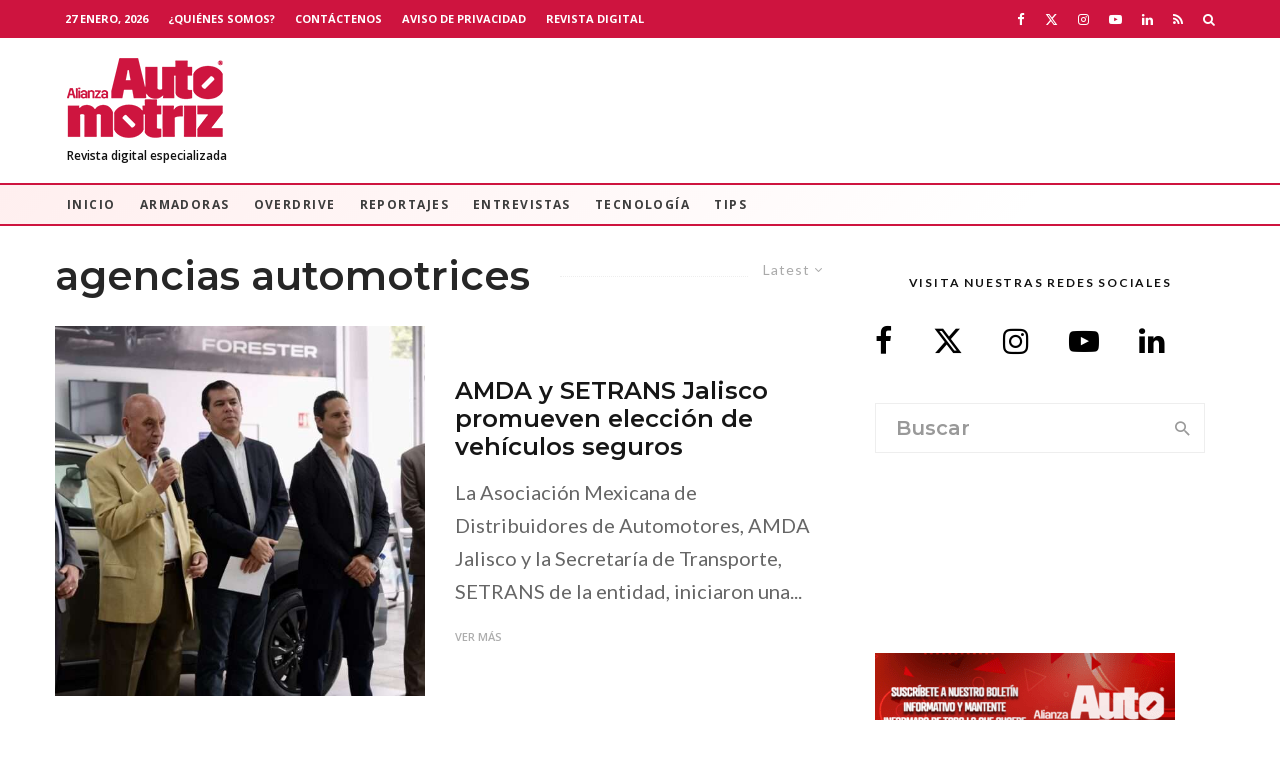

--- FILE ---
content_type: text/html; charset=UTF-8
request_url: https://alianzaautomotriz.com/tag/agencias-automotrices/
body_size: 26275
content:
<!DOCTYPE html>
<html lang="es">
<head><style>img.lazy{min-height:1px}</style><link href="https://alianzaautomotriz.com/wp-content/plugins/w3-total-cache/pub/js/lazyload.min.js" as="script">
	<meta charset="UTF-8">
			<meta name="viewport" content="width=device-width, initial-scale=1">
		<link rel="profile" href="https://gmpg.org/xfn/11">
		<meta name="theme-color" content="#dd3333">
	<meta name='robots' content='index, follow, max-image-preview:large, max-snippet:-1, max-video-preview:-1' />
	<style>img:is([sizes="auto" i], [sizes^="auto," i]) { contain-intrinsic-size: 3000px 1500px }</style>
	
	<!-- This site is optimized with the Yoast SEO Premium plugin v26.2 (Yoast SEO v26.8) - https://yoast.com/product/yoast-seo-premium-wordpress/ -->
	<title>agencias automotrices Archivos - Alianza Automotriz</title>
	<link rel="canonical" href="https://alianzaautomotriz.com/tag/agencias-automotrices/" />
	<meta property="og:locale" content="es_MX" />
	<meta property="og:type" content="article" />
	<meta property="og:title" content="agencias automotrices Archivos" />
	<meta property="og:url" content="https://alianzaautomotriz.com/tag/agencias-automotrices/" />
	<meta property="og:site_name" content="Alianza Automotriz" />
	<meta name="twitter:card" content="summary_large_image" />
	<meta name="twitter:site" content="@revistaalianza" />
	<script type="application/ld+json" class="yoast-schema-graph">{"@context":"https://schema.org","@graph":[{"@type":"CollectionPage","@id":"https://alianzaautomotriz.com/tag/agencias-automotrices/","url":"https://alianzaautomotriz.com/tag/agencias-automotrices/","name":"agencias automotrices Archivos - Alianza Automotriz","isPartOf":{"@id":"https://alianzaautomotriz.com/#website"},"primaryImageOfPage":{"@id":"https://alianzaautomotriz.com/tag/agencias-automotrices/#primaryimage"},"image":{"@id":"https://alianzaautomotriz.com/tag/agencias-automotrices/#primaryimage"},"thumbnailUrl":"https://alianzaautomotriz.com/wp-content/uploads/2023/05/21-mayo-2023-secretara-de-transporte-campaa-de-seguridad-vehicular-en-jalisco-_52914797849_o.jpg","breadcrumb":{"@id":"https://alianzaautomotriz.com/tag/agencias-automotrices/#breadcrumb"},"inLanguage":"es"},{"@type":"ImageObject","inLanguage":"es","@id":"https://alianzaautomotriz.com/tag/agencias-automotrices/#primaryimage","url":"https://alianzaautomotriz.com/wp-content/uploads/2023/05/21-mayo-2023-secretara-de-transporte-campaa-de-seguridad-vehicular-en-jalisco-_52914797849_o.jpg","contentUrl":"https://alianzaautomotriz.com/wp-content/uploads/2023/05/21-mayo-2023-secretara-de-transporte-campaa-de-seguridad-vehicular-en-jalisco-_52914797849_o.jpg","width":1776,"height":1184,"caption":"AMDA y SETRANS Jalisco promueven elección de vehículos seguros"},{"@type":"BreadcrumbList","@id":"https://alianzaautomotriz.com/tag/agencias-automotrices/#breadcrumb","itemListElement":[{"@type":"ListItem","position":1,"name":"Inicio","item":"https://alianzaautomotriz.com/"},{"@type":"ListItem","position":2,"name":"agencias automotrices"}]},{"@type":"WebSite","@id":"https://alianzaautomotriz.com/#website","url":"https://alianzaautomotriz.com/","name":"Alianza Automotriz","description":"Revista especializada en la industria automotriz","publisher":{"@id":"https://alianzaautomotriz.com/#organization"},"potentialAction":[{"@type":"SearchAction","target":{"@type":"EntryPoint","urlTemplate":"https://alianzaautomotriz.com/?s={search_term_string}"},"query-input":{"@type":"PropertyValueSpecification","valueRequired":true,"valueName":"search_term_string"}}],"inLanguage":"es"},{"@type":"Organization","@id":"https://alianzaautomotriz.com/#organization","name":"Alianza Automotriz","url":"https://alianzaautomotriz.com/","logo":{"@type":"ImageObject","inLanguage":"es","@id":"https://alianzaautomotriz.com/#/schema/logo/image/","url":"https://alianzaautomotriz.com/wp-content/uploads/2020/09/alianza-automotriz-revista-digital-especializada.png","contentUrl":"https://alianzaautomotriz.com/wp-content/uploads/2020/09/alianza-automotriz-revista-digital-especializada.png","width":156,"height":80,"caption":"Alianza Automotriz"},"image":{"@id":"https://alianzaautomotriz.com/#/schema/logo/image/"},"sameAs":["https://www.facebook.com/AlianzaAutomotriz","https://x.com/revistaalianza","https://www.instagram.com/alianzautomotriz/","https://www.linkedin.com/company/alianza-automotriz/?viewAsMember=true","https://www.youtube.com/channel/UCB2sbhiKctB0Qrsxx3Lzs8g"]}]}</script>
	<!-- / Yoast SEO Premium plugin. -->


<link rel='dns-prefetch' href='//www.google-analytics.com' />
<link rel='dns-prefetch' href='//www.googletagmanager.com' />
<link rel='dns-prefetch' href='//fonts.googleapis.com' />
<link rel="alternate" type="application/rss+xml" title="Alianza Automotriz &raquo; Feed" href="https://alianzaautomotriz.com/feed/" />
<link rel="alternate" type="application/rss+xml" title="Alianza Automotriz &raquo; RSS de los comentarios" href="https://alianzaautomotriz.com/comments/feed/" />
<link rel="alternate" type="application/rss+xml" title="Alianza Automotriz &raquo; agencias automotrices RSS de la etiqueta" href="https://alianzaautomotriz.com/tag/agencias-automotrices/feed/" />
<script type="text/javascript">
/* <![CDATA[ */
window._wpemojiSettings = {"baseUrl":"https:\/\/s.w.org\/images\/core\/emoji\/16.0.1\/72x72\/","ext":".png","svgUrl":"https:\/\/s.w.org\/images\/core\/emoji\/16.0.1\/svg\/","svgExt":".svg","source":{"concatemoji":"https:\/\/alianzaautomotriz.com\/wp-includes\/js\/wp-emoji-release.min.js?ver=6.8.3"}};
/*! This file is auto-generated */
!function(s,n){var o,i,e;function c(e){try{var t={supportTests:e,timestamp:(new Date).valueOf()};sessionStorage.setItem(o,JSON.stringify(t))}catch(e){}}function p(e,t,n){e.clearRect(0,0,e.canvas.width,e.canvas.height),e.fillText(t,0,0);var t=new Uint32Array(e.getImageData(0,0,e.canvas.width,e.canvas.height).data),a=(e.clearRect(0,0,e.canvas.width,e.canvas.height),e.fillText(n,0,0),new Uint32Array(e.getImageData(0,0,e.canvas.width,e.canvas.height).data));return t.every(function(e,t){return e===a[t]})}function u(e,t){e.clearRect(0,0,e.canvas.width,e.canvas.height),e.fillText(t,0,0);for(var n=e.getImageData(16,16,1,1),a=0;a<n.data.length;a++)if(0!==n.data[a])return!1;return!0}function f(e,t,n,a){switch(t){case"flag":return n(e,"\ud83c\udff3\ufe0f\u200d\u26a7\ufe0f","\ud83c\udff3\ufe0f\u200b\u26a7\ufe0f")?!1:!n(e,"\ud83c\udde8\ud83c\uddf6","\ud83c\udde8\u200b\ud83c\uddf6")&&!n(e,"\ud83c\udff4\udb40\udc67\udb40\udc62\udb40\udc65\udb40\udc6e\udb40\udc67\udb40\udc7f","\ud83c\udff4\u200b\udb40\udc67\u200b\udb40\udc62\u200b\udb40\udc65\u200b\udb40\udc6e\u200b\udb40\udc67\u200b\udb40\udc7f");case"emoji":return!a(e,"\ud83e\udedf")}return!1}function g(e,t,n,a){var r="undefined"!=typeof WorkerGlobalScope&&self instanceof WorkerGlobalScope?new OffscreenCanvas(300,150):s.createElement("canvas"),o=r.getContext("2d",{willReadFrequently:!0}),i=(o.textBaseline="top",o.font="600 32px Arial",{});return e.forEach(function(e){i[e]=t(o,e,n,a)}),i}function t(e){var t=s.createElement("script");t.src=e,t.defer=!0,s.head.appendChild(t)}"undefined"!=typeof Promise&&(o="wpEmojiSettingsSupports",i=["flag","emoji"],n.supports={everything:!0,everythingExceptFlag:!0},e=new Promise(function(e){s.addEventListener("DOMContentLoaded",e,{once:!0})}),new Promise(function(t){var n=function(){try{var e=JSON.parse(sessionStorage.getItem(o));if("object"==typeof e&&"number"==typeof e.timestamp&&(new Date).valueOf()<e.timestamp+604800&&"object"==typeof e.supportTests)return e.supportTests}catch(e){}return null}();if(!n){if("undefined"!=typeof Worker&&"undefined"!=typeof OffscreenCanvas&&"undefined"!=typeof URL&&URL.createObjectURL&&"undefined"!=typeof Blob)try{var e="postMessage("+g.toString()+"("+[JSON.stringify(i),f.toString(),p.toString(),u.toString()].join(",")+"));",a=new Blob([e],{type:"text/javascript"}),r=new Worker(URL.createObjectURL(a),{name:"wpTestEmojiSupports"});return void(r.onmessage=function(e){c(n=e.data),r.terminate(),t(n)})}catch(e){}c(n=g(i,f,p,u))}t(n)}).then(function(e){for(var t in e)n.supports[t]=e[t],n.supports.everything=n.supports.everything&&n.supports[t],"flag"!==t&&(n.supports.everythingExceptFlag=n.supports.everythingExceptFlag&&n.supports[t]);n.supports.everythingExceptFlag=n.supports.everythingExceptFlag&&!n.supports.flag,n.DOMReady=!1,n.readyCallback=function(){n.DOMReady=!0}}).then(function(){return e}).then(function(){var e;n.supports.everything||(n.readyCallback(),(e=n.source||{}).concatemoji?t(e.concatemoji):e.wpemoji&&e.twemoji&&(t(e.twemoji),t(e.wpemoji)))}))}((window,document),window._wpemojiSettings);
/* ]]> */
</script>

<style id='wp-emoji-styles-inline-css' type='text/css'>

	img.wp-smiley, img.emoji {
		display: inline !important;
		border: none !important;
		box-shadow: none !important;
		height: 1em !important;
		width: 1em !important;
		margin: 0 0.07em !important;
		vertical-align: -0.1em !important;
		background: none !important;
		padding: 0 !important;
	}
</style>
<link rel='stylesheet' id='wp-block-library-css' href='https://alianzaautomotriz.com/wp-includes/css/dist/block-library/style.min.css?ver=6.8.3' type='text/css' media='all' />
<style id='classic-theme-styles-inline-css' type='text/css'>
/*! This file is auto-generated */
.wp-block-button__link{color:#fff;background-color:#32373c;border-radius:9999px;box-shadow:none;text-decoration:none;padding:calc(.667em + 2px) calc(1.333em + 2px);font-size:1.125em}.wp-block-file__button{background:#32373c;color:#fff;text-decoration:none}
</style>
<link rel='stylesheet' id='lets-info-up-block-css' href='https://alianzaautomotriz.com/wp-content/plugins/lets-info-up/frontend/css/style.min.css?ver=1.4.9' type='text/css' media='all' />
<style id='global-styles-inline-css' type='text/css'>
:root{--wp--preset--aspect-ratio--square: 1;--wp--preset--aspect-ratio--4-3: 4/3;--wp--preset--aspect-ratio--3-4: 3/4;--wp--preset--aspect-ratio--3-2: 3/2;--wp--preset--aspect-ratio--2-3: 2/3;--wp--preset--aspect-ratio--16-9: 16/9;--wp--preset--aspect-ratio--9-16: 9/16;--wp--preset--color--black: #000000;--wp--preset--color--cyan-bluish-gray: #abb8c3;--wp--preset--color--white: #ffffff;--wp--preset--color--pale-pink: #f78da7;--wp--preset--color--vivid-red: #cf2e2e;--wp--preset--color--luminous-vivid-orange: #ff6900;--wp--preset--color--luminous-vivid-amber: #fcb900;--wp--preset--color--light-green-cyan: #7bdcb5;--wp--preset--color--vivid-green-cyan: #00d084;--wp--preset--color--pale-cyan-blue: #8ed1fc;--wp--preset--color--vivid-cyan-blue: #0693e3;--wp--preset--color--vivid-purple: #9b51e0;--wp--preset--gradient--vivid-cyan-blue-to-vivid-purple: linear-gradient(135deg,rgba(6,147,227,1) 0%,rgb(155,81,224) 100%);--wp--preset--gradient--light-green-cyan-to-vivid-green-cyan: linear-gradient(135deg,rgb(122,220,180) 0%,rgb(0,208,130) 100%);--wp--preset--gradient--luminous-vivid-amber-to-luminous-vivid-orange: linear-gradient(135deg,rgba(252,185,0,1) 0%,rgba(255,105,0,1) 100%);--wp--preset--gradient--luminous-vivid-orange-to-vivid-red: linear-gradient(135deg,rgba(255,105,0,1) 0%,rgb(207,46,46) 100%);--wp--preset--gradient--very-light-gray-to-cyan-bluish-gray: linear-gradient(135deg,rgb(238,238,238) 0%,rgb(169,184,195) 100%);--wp--preset--gradient--cool-to-warm-spectrum: linear-gradient(135deg,rgb(74,234,220) 0%,rgb(151,120,209) 20%,rgb(207,42,186) 40%,rgb(238,44,130) 60%,rgb(251,105,98) 80%,rgb(254,248,76) 100%);--wp--preset--gradient--blush-light-purple: linear-gradient(135deg,rgb(255,206,236) 0%,rgb(152,150,240) 100%);--wp--preset--gradient--blush-bordeaux: linear-gradient(135deg,rgb(254,205,165) 0%,rgb(254,45,45) 50%,rgb(107,0,62) 100%);--wp--preset--gradient--luminous-dusk: linear-gradient(135deg,rgb(255,203,112) 0%,rgb(199,81,192) 50%,rgb(65,88,208) 100%);--wp--preset--gradient--pale-ocean: linear-gradient(135deg,rgb(255,245,203) 0%,rgb(182,227,212) 50%,rgb(51,167,181) 100%);--wp--preset--gradient--electric-grass: linear-gradient(135deg,rgb(202,248,128) 0%,rgb(113,206,126) 100%);--wp--preset--gradient--midnight: linear-gradient(135deg,rgb(2,3,129) 0%,rgb(40,116,252) 100%);--wp--preset--font-size--small: 13px;--wp--preset--font-size--medium: 20px;--wp--preset--font-size--large: 36px;--wp--preset--font-size--x-large: 42px;--wp--preset--spacing--20: 0.44rem;--wp--preset--spacing--30: 0.67rem;--wp--preset--spacing--40: 1rem;--wp--preset--spacing--50: 1.5rem;--wp--preset--spacing--60: 2.25rem;--wp--preset--spacing--70: 3.38rem;--wp--preset--spacing--80: 5.06rem;--wp--preset--shadow--natural: 6px 6px 9px rgba(0, 0, 0, 0.2);--wp--preset--shadow--deep: 12px 12px 50px rgba(0, 0, 0, 0.4);--wp--preset--shadow--sharp: 6px 6px 0px rgba(0, 0, 0, 0.2);--wp--preset--shadow--outlined: 6px 6px 0px -3px rgba(255, 255, 255, 1), 6px 6px rgba(0, 0, 0, 1);--wp--preset--shadow--crisp: 6px 6px 0px rgba(0, 0, 0, 1);}:where(.is-layout-flex){gap: 0.5em;}:where(.is-layout-grid){gap: 0.5em;}body .is-layout-flex{display: flex;}.is-layout-flex{flex-wrap: wrap;align-items: center;}.is-layout-flex > :is(*, div){margin: 0;}body .is-layout-grid{display: grid;}.is-layout-grid > :is(*, div){margin: 0;}:where(.wp-block-columns.is-layout-flex){gap: 2em;}:where(.wp-block-columns.is-layout-grid){gap: 2em;}:where(.wp-block-post-template.is-layout-flex){gap: 1.25em;}:where(.wp-block-post-template.is-layout-grid){gap: 1.25em;}.has-black-color{color: var(--wp--preset--color--black) !important;}.has-cyan-bluish-gray-color{color: var(--wp--preset--color--cyan-bluish-gray) !important;}.has-white-color{color: var(--wp--preset--color--white) !important;}.has-pale-pink-color{color: var(--wp--preset--color--pale-pink) !important;}.has-vivid-red-color{color: var(--wp--preset--color--vivid-red) !important;}.has-luminous-vivid-orange-color{color: var(--wp--preset--color--luminous-vivid-orange) !important;}.has-luminous-vivid-amber-color{color: var(--wp--preset--color--luminous-vivid-amber) !important;}.has-light-green-cyan-color{color: var(--wp--preset--color--light-green-cyan) !important;}.has-vivid-green-cyan-color{color: var(--wp--preset--color--vivid-green-cyan) !important;}.has-pale-cyan-blue-color{color: var(--wp--preset--color--pale-cyan-blue) !important;}.has-vivid-cyan-blue-color{color: var(--wp--preset--color--vivid-cyan-blue) !important;}.has-vivid-purple-color{color: var(--wp--preset--color--vivid-purple) !important;}.has-black-background-color{background-color: var(--wp--preset--color--black) !important;}.has-cyan-bluish-gray-background-color{background-color: var(--wp--preset--color--cyan-bluish-gray) !important;}.has-white-background-color{background-color: var(--wp--preset--color--white) !important;}.has-pale-pink-background-color{background-color: var(--wp--preset--color--pale-pink) !important;}.has-vivid-red-background-color{background-color: var(--wp--preset--color--vivid-red) !important;}.has-luminous-vivid-orange-background-color{background-color: var(--wp--preset--color--luminous-vivid-orange) !important;}.has-luminous-vivid-amber-background-color{background-color: var(--wp--preset--color--luminous-vivid-amber) !important;}.has-light-green-cyan-background-color{background-color: var(--wp--preset--color--light-green-cyan) !important;}.has-vivid-green-cyan-background-color{background-color: var(--wp--preset--color--vivid-green-cyan) !important;}.has-pale-cyan-blue-background-color{background-color: var(--wp--preset--color--pale-cyan-blue) !important;}.has-vivid-cyan-blue-background-color{background-color: var(--wp--preset--color--vivid-cyan-blue) !important;}.has-vivid-purple-background-color{background-color: var(--wp--preset--color--vivid-purple) !important;}.has-black-border-color{border-color: var(--wp--preset--color--black) !important;}.has-cyan-bluish-gray-border-color{border-color: var(--wp--preset--color--cyan-bluish-gray) !important;}.has-white-border-color{border-color: var(--wp--preset--color--white) !important;}.has-pale-pink-border-color{border-color: var(--wp--preset--color--pale-pink) !important;}.has-vivid-red-border-color{border-color: var(--wp--preset--color--vivid-red) !important;}.has-luminous-vivid-orange-border-color{border-color: var(--wp--preset--color--luminous-vivid-orange) !important;}.has-luminous-vivid-amber-border-color{border-color: var(--wp--preset--color--luminous-vivid-amber) !important;}.has-light-green-cyan-border-color{border-color: var(--wp--preset--color--light-green-cyan) !important;}.has-vivid-green-cyan-border-color{border-color: var(--wp--preset--color--vivid-green-cyan) !important;}.has-pale-cyan-blue-border-color{border-color: var(--wp--preset--color--pale-cyan-blue) !important;}.has-vivid-cyan-blue-border-color{border-color: var(--wp--preset--color--vivid-cyan-blue) !important;}.has-vivid-purple-border-color{border-color: var(--wp--preset--color--vivid-purple) !important;}.has-vivid-cyan-blue-to-vivid-purple-gradient-background{background: var(--wp--preset--gradient--vivid-cyan-blue-to-vivid-purple) !important;}.has-light-green-cyan-to-vivid-green-cyan-gradient-background{background: var(--wp--preset--gradient--light-green-cyan-to-vivid-green-cyan) !important;}.has-luminous-vivid-amber-to-luminous-vivid-orange-gradient-background{background: var(--wp--preset--gradient--luminous-vivid-amber-to-luminous-vivid-orange) !important;}.has-luminous-vivid-orange-to-vivid-red-gradient-background{background: var(--wp--preset--gradient--luminous-vivid-orange-to-vivid-red) !important;}.has-very-light-gray-to-cyan-bluish-gray-gradient-background{background: var(--wp--preset--gradient--very-light-gray-to-cyan-bluish-gray) !important;}.has-cool-to-warm-spectrum-gradient-background{background: var(--wp--preset--gradient--cool-to-warm-spectrum) !important;}.has-blush-light-purple-gradient-background{background: var(--wp--preset--gradient--blush-light-purple) !important;}.has-blush-bordeaux-gradient-background{background: var(--wp--preset--gradient--blush-bordeaux) !important;}.has-luminous-dusk-gradient-background{background: var(--wp--preset--gradient--luminous-dusk) !important;}.has-pale-ocean-gradient-background{background: var(--wp--preset--gradient--pale-ocean) !important;}.has-electric-grass-gradient-background{background: var(--wp--preset--gradient--electric-grass) !important;}.has-midnight-gradient-background{background: var(--wp--preset--gradient--midnight) !important;}.has-small-font-size{font-size: var(--wp--preset--font-size--small) !important;}.has-medium-font-size{font-size: var(--wp--preset--font-size--medium) !important;}.has-large-font-size{font-size: var(--wp--preset--font-size--large) !important;}.has-x-large-font-size{font-size: var(--wp--preset--font-size--x-large) !important;}
:where(.wp-block-post-template.is-layout-flex){gap: 1.25em;}:where(.wp-block-post-template.is-layout-grid){gap: 1.25em;}
:where(.wp-block-columns.is-layout-flex){gap: 2em;}:where(.wp-block-columns.is-layout-grid){gap: 2em;}
:root :where(.wp-block-pullquote){font-size: 1.5em;line-height: 1.6;}
</style>
<link rel='stylesheet' id='ctct_form_styles-css' href='https://alianzaautomotriz.com/wp-content/plugins/constant-contact-forms/assets/css/style.css?ver=2.13.0' type='text/css' media='all' />
<link rel='stylesheet' id='lets-review-api-css' href='https://alianzaautomotriz.com/wp-content/plugins/lets-review/assets/css/style-api.min.css?ver=3.4.3' type='text/css' media='all' />
<link rel='stylesheet' id='font-awesome-css' href='https://alianzaautomotriz.com/wp-content/plugins/lets-review/assets/fonts/fontawesome/css/fontawesome.min.css?ver=3.4.3' type='text/css' media='all' />
<link rel='stylesheet' id='font-awesome-regular-css' href='https://alianzaautomotriz.com/wp-content/plugins/lets-review/assets/fonts/fontawesome/css/regular.min.css?ver=3.4.3' type='text/css' media='all' />
<link rel='stylesheet' id='font-awesome-solid-css' href='https://alianzaautomotriz.com/wp-content/plugins/lets-review/assets/fonts/fontawesome/css/solid.min.css?ver=3.4.3' type='text/css' media='all' />
<link rel='stylesheet' id='lets-live-blog-css' href='https://alianzaautomotriz.com/wp-content/plugins/lets-live-blog/frontend/css/style.min.css?ver=1.2.2' type='text/css' media='all' />
<link rel='stylesheet' id='lets-live-blog-icons-css' href='https://alianzaautomotriz.com/wp-content/plugins/lets-live-blog/frontend/css/fonts/style.css?ver=1.2.2' type='text/css' media='all' />
<link rel='stylesheet' id='zeen-style-css' href='https://alianzaautomotriz.com/wp-content/themes/zeen/assets/css/style.min.css?ver=1743819010' type='text/css' media='all' />
<style id='zeen-style-inline-css' type='text/css'>
.content-bg, .block-skin-5:not(.skin-inner), .block-skin-5.skin-inner > .tipi-row-inner-style, .article-layout-skin-1.title-cut-bl .hero-wrap .meta:before, .article-layout-skin-1.title-cut-bc .hero-wrap .meta:before, .article-layout-skin-1.title-cut-bl .hero-wrap .share-it:before, .article-layout-skin-1.title-cut-bc .hero-wrap .share-it:before, .standard-archive .page-header, .skin-dark .flickity-viewport, .zeen__var__options label { background: #ffffff;}a.zeen-pin-it{position: absolute}.background.mask {background-color: transparent}.side-author__wrap .mask a {display:inline-block;height:70px}.timed-pup,.modal-wrap {position:fixed;visibility:hidden}.to-top__fixed .to-top a{background-color:#c90e0e; color: #f4efef}#block-wrap-9597 .tipi-row-inner-style{ ;}.site { background-color: #fff; }.splitter svg g { fill: #fff; }.inline-post .block article .title { font-size: 20px;}.fontfam-1 { font-family: 'Montserrat',sans-serif!important;}input,input[type="number"],.body-f1, .quotes-f1 blockquote, .quotes-f1 q, .by-f1 .byline, .sub-f1 .subtitle, .wh-f1 .widget-title, .headings-f1 h1, .headings-f1 h2, .headings-f1 h3, .headings-f1 h4, .headings-f1 h5, .headings-f1 h6, .font-1, div.jvectormap-tip {font-family:'Montserrat',sans-serif;font-weight: 600;font-style: normal;}.fontfam-2 { font-family:'Lato',sans-serif!important; }input[type=submit], button, .tipi-button,.button,.wpcf7-submit,.button__back__home,.body-f2, .quotes-f2 blockquote, .quotes-f2 q, .by-f2 .byline, .sub-f2 .subtitle, .wh-f2 .widget-title, .headings-f2 h1, .headings-f2 h2, .headings-f2 h3, .headings-f2 h4, .headings-f2 h5, .headings-f2 h6, .font-2 {font-family:'Lato',sans-serif;font-weight: 400;font-style: normal;}.fontfam-3 { font-family:'Open Sans',sans-serif!important;}.body-f3, .quotes-f3 blockquote, .quotes-f3 q, .by-f3 .byline, .sub-f3 .subtitle, .wh-f3 .widget-title, .headings-f3 h1, .headings-f3 h2, .headings-f3 h3, .headings-f3 h4, .headings-f3 h5, .headings-f3 h6, .font-3 {font-family:'Open Sans',sans-serif;font-style: normal;font-weight: 600;}.tipi-row, .tipi-builder-on .contents-wrap > p { max-width: 1230px ; }.slider-columns--3 article { width: 360px }.slider-columns--2 article { width: 555px }.slider-columns--4 article { width: 262.5px }.single .site-content .tipi-row { max-width: 1230px ; }.single-product .site-content .tipi-row { max-width: 1230px ; }.date--secondary { color: #ffffff; }.date--main { color: #f8d92f; }.global-accent-border { border-color: #dd3333; }.trending-accent-border { border-color: #f7d40e; }.trending-accent-bg { border-color: #f7d40e; }.wpcf7-submit, .tipi-button.block-loader { background: #dd3333; }.wpcf7-submit:hover, .tipi-button.block-loader:hover { background: #dd3333; }.tipi-button.block-loader { color: #fff!important; }.wpcf7-submit { background: #18181e; }.wpcf7-submit:hover { background: #111; }.global-accent-bg, .icon-base-2:hover .icon-bg, #progress { background-color: #dd3333; }.global-accent-text, .mm-submenu-2 .mm-51 .menu-wrap > .sub-menu > li > a { color: #dd3333; }body { color:#444;}.excerpt { color:#666666;}.mode--alt--b .excerpt, .block-skin-2 .excerpt, .block-skin-2 .preview-classic .custom-button__fill-2 { color:#888!important;}.read-more-wrap { color:#adadad;}.logo-fallback a { color:#000!important;}.site-mob-header .logo-fallback a { color:#000!important;}blockquote:not(.comment-excerpt) { color:#111;}.mode--alt--b blockquote:not(.comment-excerpt), .mode--alt--b .block-skin-0.block-wrap-quote .block-wrap-quote blockquote:not(.comment-excerpt), .mode--alt--b .block-skin-0.block-wrap-quote .block-wrap-quote blockquote:not(.comment-excerpt) span { color:#fff!important;}.byline, .byline a { color:#888;}.mode--alt--b .block-wrap-classic .byline, .mode--alt--b .block-wrap-classic .byline a, .mode--alt--b .block-wrap-thumbnail .byline, .mode--alt--b .block-wrap-thumbnail .byline a, .block-skin-2 .byline a, .block-skin-2 .byline { color:#888;}.preview-classic .meta .title, .preview-thumbnail .meta .title,.preview-56 .meta .title{ color:#161616;}h1, h2, h3, h4, h5, h6, .block-title { color:#262626;}.sidebar-widget  .widget-title { color:#111!important;}.link-color-wrap a, .woocommerce-Tabs-panel--description a { color: #333; }.mode--alt--b .link-color-wrap a, .mode--alt--b .woocommerce-Tabs-panel--description a { color: #888; }.copyright, .site-footer .bg-area-inner .copyright a { color: #bcbcbc; }.link-color-wrap a:hover { color: #ce143f; }.mode--alt--b .link-color-wrap a:hover { color: #ce143f; }body{line-height:1.66}input[type=submit], button, .tipi-button,.button,.wpcf7-submit,.button__back__home{letter-spacing:0.03em}.sub-menu a:not(.tipi-button){letter-spacing:0.1em}.widget-title{letter-spacing:0.15em}html, body{font-size:15px}.byline{font-size:12px}input[type=submit], button, .tipi-button,.button,.wpcf7-submit,.button__back__home{font-size:11px}.excerpt{font-size:15px}.logo-fallback, .secondary-wrap .logo-fallback a{font-size:22px}.logo span{font-size:12px}.breadcrumbs{font-size:10px}.hero-meta.tipi-s-typo .title{font-size:20px}.hero-meta.tipi-s-typo .subtitle{font-size:15px}.hero-meta.tipi-m-typo .title{font-size:20px}.hero-meta.tipi-m-typo .subtitle{font-size:15px}.hero-meta.tipi-xl-typo .title{font-size:20px}.hero-meta.tipi-xl-typo .subtitle{font-size:15px}.block-html-content h1, .single-content .entry-content h1{font-size:20px}.block-html-content h2, .single-content .entry-content h2{font-size:20px}.block-html-content h3, .single-content .entry-content h3{font-size:20px}.block-html-content h4, .single-content .entry-content h4{font-size:20px}.block-html-content h5, .single-content .entry-content h5{font-size:18px}.footer-block-links{font-size:8px}blockquote, q{font-size:20px}.site-footer .copyright{font-size:12px}.footer-navigation{font-size:12px}.site-footer .menu-icons{font-size:12px}.block-title, .page-title{font-size:24px}.block-subtitle{font-size:18px}.block-col-self .preview-2 .title{font-size:22px}.block-wrap-classic .tipi-m-typo .title-wrap .title{font-size:22px}.tipi-s-typo .title, .ppl-s-3 .tipi-s-typo .title, .zeen-col--wide .ppl-s-3 .tipi-s-typo .title, .preview-1 .title, .preview-21:not(.tipi-xs-typo) .title{font-size:22px}.tipi-xs-typo .title, .tipi-basket-wrap .basket-item .title{font-size:15px}.meta .read-more-wrap{font-size:11px}.widget-title{font-size:12px}.split-1:not(.preview-thumbnail) .mask{-webkit-flex: 0 0 calc( 34% - 15px);
					-ms-flex: 0 0 calc( 34% - 15px);
					flex: 0 0 calc( 34% - 15px);
					width: calc( 34% - 15px);}.preview-thumbnail .mask{-webkit-flex: 0 0 65px;
					-ms-flex: 0 0 65px;
					flex: 0 0 65px;
					width: 65px;}.footer-lower-area{padding-top:40px}.footer-lower-area{padding-bottom:40px}.footer-upper-area{padding-bottom:40px}.footer-upper-area{padding-top:40px}.footer-widget-wrap{padding-bottom:40px}.footer-widget-wrap{padding-top:40px}.tipi-button-cta-header{font-size:12px}.block-wrap-grid .tipi-xl-typo .title{font-size:22px}.block-wrap-grid .tipi-l-typo .title{font-size:22px}.block-wrap-grid .tipi-m-typo .title-wrap .title, .block-94 .block-piece-2 .tipi-xs-12 .title-wrap .title, .zeen-col--wide .block-wrap-grid:not(.block-wrap-81):not(.block-wrap-82) .tipi-m-typo .title-wrap .title, .zeen-col--wide .block-wrap-grid .tipi-l-typo .title, .zeen-col--wide .block-wrap-grid .tipi-xl-typo .title{font-size:22px}.block-wrap-grid .tipi-s-typo .title-wrap .title, .block-92 .block-piece-2 article .title-wrap .title, .block-94 .block-piece-2 .tipi-xs-6 .title-wrap .title{font-size:18px!important}.block-wrap-grid .tipi-s-typo .title-wrap .subtitle, .block-92 .block-piece-2 article .title-wrap .subtitle, .block-94 .block-piece-2 .tipi-xs-6 .title-wrap .subtitle{font-size:18px}.block-wrap-grid .tipi-m-typo .title-wrap .subtitle, .block-wrap-grid .tipi-l-typo .title-wrap .subtitle, .block-wrap-grid .tipi-xl-typo .title-wrap .subtitle, .block-94 .block-piece-2 .tipi-xs-12 .title-wrap .subtitle, .zeen-col--wide .block-wrap-grid:not(.block-wrap-81):not(.block-wrap-82) .tipi-m-typo .title-wrap .subtitle{font-size:20px}.preview-grid .read-more-wrap{font-size:11px}.tipi-button.block-loader, .wpcf7-submit, .mc4wp-form-fields button { font-weight: 700;}.subtitle {font-style:italic!important;}.main-navigation .horizontal-menu, .main-navigation .menu-item, .main-navigation .menu-icon .menu-icon--text,  .main-navigation .tipi-i-search span { font-weight: 700;}.secondary-wrap .menu-secondary li, .secondary-wrap .menu-item, .secondary-wrap .menu-icon .menu-icon--text {font-weight: 700;}.footer-lower-area, .footer-lower-area .menu-item, .footer-lower-area .menu-icon span {font-weight: 700;}.widget-title {font-weight: 700!important;}input[type=submit], button, .tipi-button,.button,.wpcf7-submit,.button__back__home{ text-transform: uppercase; }.entry-title{ text-transform: none; }.logo-fallback{ text-transform: none; }.block-wrap-slider .title-wrap .title{ text-transform: none; }.block-wrap-grid .title-wrap .title, .tile-design-4 .meta .title-wrap .title{ text-transform: none; }.block-wrap-classic .title-wrap .title{ text-transform: none; }.block-title{ text-transform: none; }.meta .excerpt .read-more{ text-transform: uppercase; }.preview-grid .read-more{ text-transform: uppercase; }.block-subtitle{ text-transform: none; }.byline{ text-transform: none; }.widget-title{ text-transform: uppercase; }.main-navigation .menu-item, .main-navigation .menu-icon .menu-icon--text{ text-transform: uppercase; }.secondary-navigation, .secondary-wrap .menu-icon .menu-icon--text{ text-transform: uppercase; }.footer-lower-area .menu-item, .footer-lower-area .menu-icon span{ text-transform: uppercase; }.sub-menu a:not(.tipi-button){ text-transform: none; }.site-mob-header .menu-item, .site-mob-header .menu-icon span{ text-transform: uppercase; }.single-content .entry-content h1, .single-content .entry-content h2, .single-content .entry-content h3, .single-content .entry-content h4, .single-content .entry-content h5, .single-content .entry-content h6, .meta__full h1, .meta__full h2, .meta__full h3, .meta__full h4, .meta__full h5, .bbp__thread__title{ text-transform: none; }.mm-submenu-2 .mm-11 .menu-wrap > *, .mm-submenu-2 .mm-31 .menu-wrap > *, .mm-submenu-2 .mm-21 .menu-wrap > *, .mm-submenu-2 .mm-51 .menu-wrap > *  { border-top: 3px solid transparent; }.separation-border { margin-bottom: 30px; }.load-more-wrap-1 { padding-top: 30px; }.block-wrap-classic .inf-spacer + .block:not(.block-62) { margin-top: 30px; }#colophon .bg-area-inner { border-top: 0px #ffffff solid;}.block-title-wrap-style .block-title:after, .block-title-wrap-style .block-title:before { border-top: 1px #eee dotted;}.separation-border-v { background: #eeeeee;}.separation-border-v { height: calc( 100% -  30px - 1px); }@media only screen and (max-width: 480px) {.separation-border { margin-bottom: 30px;}}.grid-spacing { border-top-width: 10px; }.sidebar-wrap .sidebar { padding-right: 20px; padding-left: 20px; padding-top:0px; padding-bottom:0px; }.sidebar-left .sidebar-wrap .sidebar { padding-right: 20px; padding-left: 20px; }@media only screen and (min-width: 481px) {.block-wrap-grid .block-title-area, .block-wrap-98 .block-piece-2 article:last-child { margin-bottom: -10px; }.block-wrap-92 .tipi-row-inner-box { margin-top: -10px; }.block-wrap-grid .only-filters { top: 10px; }.grid-spacing { border-right-width: 10px; }.block-fs {padding:10px;}.block-wrap-grid:not(.block-wrap-81) .block { width: calc( 100% + 10px ); }}@media only screen and (max-width: 859px) {.mobile__design--side .mask {
		width: calc( 50% - 15px);
	}}@media only screen and (min-width: 860px) {body{line-height:1.6}input[type=submit], button, .tipi-button,.button,.wpcf7-submit,.button__back__home{letter-spacing:0.09em}.logo-fallback, .secondary-wrap .logo-fallback a{font-size:30px}.hero-meta.tipi-s-typo .title{font-size:36px}.hero-meta.tipi-s-typo .subtitle{font-size:18px}.hero-meta.tipi-m-typo .title{font-size:44px}.hero-meta.tipi-m-typo .subtitle{font-size:18px}.hero-meta.tipi-xl-typo .title{font-size:50px}.hero-meta.tipi-xl-typo .subtitle{font-size:18px}.block-html-content h1, .single-content .entry-content h1{font-size:44px}.block-html-content h2, .single-content .entry-content h2{font-size:40px}.block-html-content h3, .single-content .entry-content h3{font-size:30px}blockquote, q{font-size:25px}.footer-navigation{font-size:14px}.site-footer .menu-icons{font-size:18px}.main-navigation, .main-navigation .menu-icon--text{font-size:13px}.sub-menu a:not(.tipi-button){font-size:12px}.main-navigation .menu-icon, .main-navigation .trending-icon-solo{font-size:16px}.secondary-wrap-v .standard-drop>a,.secondary-wrap, .secondary-wrap a, .secondary-wrap .menu-icon--text{font-size:12px}.secondary-wrap .menu-icon, .secondary-wrap .menu-icon a, .secondary-wrap .trending-icon-solo{font-size:12px}.block-title, .page-title{font-size:40px}.block-subtitle{font-size:20px}.block-col-self .preview-2 .title{font-size:36px}.block-wrap-classic .tipi-m-typo .title-wrap .title{font-size:30px}.tipi-s-typo .title, .ppl-s-3 .tipi-s-typo .title, .zeen-col--wide .ppl-s-3 .tipi-s-typo .title, .preview-1 .title, .preview-21:not(.tipi-xs-typo) .title{font-size:24px}.tipi-xs-typo .title, .tipi-basket-wrap .basket-item .title{font-size:16px}.meta .read-more-wrap{font-size:12px}.widget-title{font-size:10px}.split-1:not(.preview-thumbnail) .mask{-webkit-flex: 0 0 calc( 50% - 15px);
					-ms-flex: 0 0 calc( 50% - 15px);
					flex: 0 0 calc( 50% - 15px);
					width: calc( 50% - 15px);}.block-wrap-grid .tipi-xl-typo .title{font-size:45px}.block-wrap-grid .tipi-l-typo .title{font-size:36px}.block-wrap-grid .tipi-m-typo .title-wrap .title, .block-94 .block-piece-2 .tipi-xs-12 .title-wrap .title, .zeen-col--wide .block-wrap-grid:not(.block-wrap-81):not(.block-wrap-82) .tipi-m-typo .title-wrap .title, .zeen-col--wide .block-wrap-grid .tipi-l-typo .title, .zeen-col--wide .block-wrap-grid .tipi-xl-typo .title{font-size:24px}.layout-side-info .details{width:130px;float:left}.sticky-header--active.site-header.size-set .logo img, .site-header.size-set.slidedown .logo img, .site-header.size-set.sticky-menu-2.stuck .logo img { height: 40px!important; }.sticky-header--active.site-header .bg-area, .site-header.sticky-menu-2.stuck .bg-area, .site-header.slidedown .bg-area, .main-navigation.stuck .menu-bg-area, .sticky-4-unfixed .header-skin-4.site-header .bg-area { background: rgba(255,255,255,0.95); }.mm-skin-4 .mm-art .menu-wrap, .mm-skin-4 .sub-menu, .trending-inline-drop .block-wrap, .trending-inline-drop, .trending-inline.dropper:hover { background: #dd3333; }.mm-skin-4 .mm-art .menu-wrap .block-wrap:not(.tile-design-4):not(.classic-title-overlay) a, .mm-skin-4 .sub-menu a, .mm-skin-4 .dropper .block-title-area .block-title, .mm-skin-4 .dropper .block-title-area .block-title a, .mm-skin-4 .mm-art .tipi-arrow, .mm-skin-4 .drop-it article .price, .trending-inline-drop .trending-inline-wrap .block article a, .trending-inline-drop, .trending-inline.dropper:hover a { color: #fff; }.mm-skin-4 .mm-art .tipi-arrow, .trending-inline-drop .trending-selected { border-color: #fff; }.mm-skin-4 .mm-art .tipi-arrow i:after { background: #fff; }.title-contrast .hero-wrap { height: calc( 100vh - 130px ); }.block-col-self .block-71 .tipi-s-typo .title { font-size: 18px; }.zeen-col--narrow .block-wrap-classic .tipi-m-typo .title-wrap .title { font-size: 18px; }.secondary-wrap .menu-padding, .secondary-wrap .ul-padding > li > a {
			padding-top: 10px;
			padding-bottom: 10px;
		}}@media only screen and (min-width: 1240px) {.hero-l .single-content {padding-top: 45px}.align-fs .contents-wrap .video-wrap, .align-fs-center .aligncenter.size-full, .align-fs-center .wp-caption.aligncenter .size-full, .align-fs-center .tiled-gallery, .align-fs .alignwide { width: 1170px; }.align-fs .contents-wrap .video-wrap { height: 658px; }.has-bg .align-fs .contents-wrap .video-wrap, .has-bg .align-fs .alignwide, .has-bg .align-fs-center .aligncenter.size-full, .has-bg .align-fs-center .wp-caption.aligncenter .size-full, .has-bg .align-fs-center .tiled-gallery { width: 1230px; }.has-bg .align-fs .contents-wrap .video-wrap { height: 691px; }body{line-height:1.66}.main-navigation .horizontal-menu > li > a{letter-spacing:0.12em}html, body{font-size:20px}.excerpt{font-size:20px}.breadcrumbs{font-size:15px}.footer-navigation{font-size:12px}.site-footer .menu-icons{font-size:12px}.main-navigation, .main-navigation .menu-icon--text{font-size:12px}.main-navigation .menu-icon, .main-navigation .trending-icon-solo{font-size:12px}.secondary-wrap-v .standard-drop>a,.secondary-wrap, .secondary-wrap a, .secondary-wrap .menu-icon--text{font-size:11px}.secondary-wrap .menu-icon, .secondary-wrap .menu-icon a, .secondary-wrap .trending-icon-solo{font-size:13px}.tipi-xs-typo .title, .tipi-basket-wrap .basket-item .title{font-size:15px}.meta .read-more-wrap{font-size:11px}.widget-title{font-size:12px}.footer-lower-area{padding-bottom:23px}.footer-widget-wrap{padding-bottom:23px}}.main-menu-bar-color-1 .current-menu-item > a, .main-menu-bar-color-1 .menu-main-menu > .dropper.active:not(.current-menu-item) > a { background-color: #111;}.site-header a { color: #3d3d3d; }.site-skin-3.content-subscribe, .site-skin-3.content-subscribe .subtitle, .site-skin-3.content-subscribe input, .site-skin-3.content-subscribe h2 { color: #000000; } .site-skin-3.content-subscribe input[type="email"] { border-color: #000000; }.content-area .zeen-widget { padding:20px 0px 20px; }.grid-meta-bg .mask:before { content: ""; background-image: linear-gradient(to top, rgba(0,0,0,0.30) 0%, rgba(0,0,0,0) 100%); }.grid-image-1 .mask-overlay { background-color: #1a1d1e ; }.with-fi.preview-grid,.with-fi.preview-grid .byline,.with-fi.preview-grid .subtitle, .with-fi.preview-grid a { color: #ddd2d2; }.preview-grid .mask-overlay { opacity: 0.2 ; }@media (pointer: fine) {.with-fi.preview-grid:hover, .with-fi.preview-grid:hover .byline,.with-fi.preview-grid:hover .subtitle, .with-fi.preview-grid:hover a { color: #cecece; }.preview-grid:hover .mask-overlay { opacity: 0.5 ; }}.slider-image-1 .mask-overlay { background-color: #1a1d1e ; }.with-fi.preview-slider-overlay,.with-fi.preview-slider-overlay .byline,.with-fi.preview-slider-overlay .subtitle, .with-fi.preview-slider-overlay a { color: #fff; }.preview-slider-overlay .mask-overlay { opacity: 0.2 ; }@media (pointer: fine) {.preview-slider-overlay:hover .mask-overlay { opacity: 0.6 ; }}.logo-main .logo-subtitle { color: #111; }.logo-footer .logo-subtitle { color: #fbf7f7; }.site-footer .bg-area-inner, .site-footer .bg-area-inner .woo-product-rating span, .site-footer .bg-area-inner .stack-design-3 .meta { background-color: #cd163f; }.site-footer .bg-area-inner .background { background-image: none; opacity: 1; }.footer-lower-area { color: #f9f4f4; }.to-top-2 a { border-color: #f9f4f4; }.to-top-2 i:after { background: #f9f4f4; }.site-footer .bg-area-inner,.site-footer .bg-area-inner .byline,.site-footer .bg-area-inner a,.site-footer .bg-area-inner .widget_search form *,.site-footer .bg-area-inner h3,.site-footer .bg-area-inner .widget-title { color:#f9f4f4; }.site-footer .bg-area-inner .tipi-spin.tipi-row-inner-style:before { border-color:#f9f4f4; }.site-footer .footer-widget-bg-area { background-image: linear-gradient(130deg, #cd163F 0%, #cd163f 80%);  }.site-footer .footer-widget-bg-area .background { background-image: none; opacity: 1; }.site-footer .footer-widget-bg-area .block-skin-0 .tipi-arrow { color:#dddede; border-color:#dddede; }.site-footer .footer-widget-bg-area .block-skin-0 .tipi-arrow i:after{ background:#dddede; }.site-footer .footer-widget-bg-area,.site-footer .footer-widget-bg-area .byline,.site-footer .footer-widget-bg-area a,.site-footer .footer-widget-bg-area .widget_search form *,.site-footer .footer-widget-bg-area h3,.site-footer .footer-widget-bg-area .widget-title { color:#dddede; }.site-footer .footer-widget-bg-area .tipi-spin.tipi-row-inner-style:before { border-color:#dddede; }.content-latl .bg-area, .content-latl .bg-area .woo-product-rating span, .content-latl .bg-area .stack-design-3 .meta { background-color: #272727; }.content-latl .bg-area .background { opacity: 0.75; }.content-latl .bg-area,.content-latl .bg-area .byline,.content-latl .bg-area a,.content-latl .bg-area .widget_search form *,.content-latl .bg-area h3,.content-latl .bg-area .widget-title { color:#fff; }.content-latl .bg-area .tipi-spin.tipi-row-inner-style:before { border-color:#fff; }.content-subscribe .bg-area { background-image: linear-gradient(130deg, #fc0043 0%, #f7386b 80%);  }.content-subscribe .bg-area .background { background-image: none; opacity: 1; }.content-subscribe .bg-area,.content-subscribe .bg-area .byline,.content-subscribe .bg-area a,.content-subscribe .bg-area .widget_search form *,.content-subscribe .bg-area h3,.content-subscribe .bg-area .widget-title { color:#000000; }.content-subscribe .bg-area .tipi-spin.tipi-row-inner-style:before { border-color:#000000; }.slide-in-menu .bg-area { background-image: linear-gradient(130deg, #000000 0%, #ffffff 80%);  }.slide-in-menu .bg-area .background { background-image: none; opacity: 1; }.slide-in-menu,.slide-in-menu .bg-area a,.slide-in-menu .bg-area .widget-title, .slide-in-menu .cb-widget-design-1 .cb-score { color:#000000; }.slide-in-menu form { border-color:#000000; }.slide-in-menu .bg-area .mc4wp-form-fields input[type="email"], #subscribe-submit input[type="email"], .subscribe-wrap input[type="email"],.slide-in-menu .bg-area .mc4wp-form-fields input[type="text"], #subscribe-submit input[type="text"], .subscribe-wrap input[type="text"] { border-bottom-color:#000000; }.main-navigation, .main-navigation .menu-icon--text { color: #3d3d3d; }.main-navigation .horizontal-menu>li>a { padding-left: 12px; padding-right: 12px; }.main-navigation .menu-bg-area { background-image: linear-gradient(130deg, #ffefef 0%, #ffffff 80%);  }.main-navigation-border { border-bottom:2px #ce143f solid ; }.main-navigation-border .drop-search { border-top:2px #ce143f solid ; }#progress {bottom: 0;height: 2px; }.sticky-menu-2:not(.active) #progress  { bottom: -2px;  }.main-navigation-border { border-top: 2px #ce143f solid ; }.main-navigation .horizontal-menu .drop, .main-navigation .horizontal-menu > li > a, .date--main {
			padding-top: 10px;
			padding-bottom: 10px;
		}.site-mob-header .menu-icon { font-size: 13px; }.secondary-wrap .menu-bg-area { background-color: #ce143f; }.secondary-wrap-v .standard-drop>a,.secondary-wrap, .secondary-wrap a, .secondary-wrap .menu-icon--text { color: #fff; }.secondary-wrap .menu-secondary > li > a, .secondary-icons li > a { padding-left: 10px; padding-right: 10px; }.mc4wp-form-fields input[type=submit], .mc4wp-form-fields button, #subscribe-submit input[type=submit], .subscribe-wrap input[type=submit] {color: #ffffff;background-image: linear-gradient(130deg, #1e73be 0%, #1e73be 80%);}.site-mob-header:not(.site-mob-header-11) .header-padding .logo-main-wrap, .site-mob-header:not(.site-mob-header-11) .header-padding .icons-wrap a, .site-mob-header-11 .header-padding {
		padding-top: 10px;
		padding-bottom: 10px;
	}.site-header .header-padding {
		padding-top:20px;
		padding-bottom:20px;
	}.site-header.sticky-menu-2.stuck .header-padding, .site-header.slidedown .header-padding, .sticky-header--active.site-header .header-padding, .main-navigation.stuck .horizontal-menu > li > a { padding-top: 20px; padding-bottom: 20px; }@media only screen and (min-width: 860px){.tipi-m-0 {display: none}}
</style>
<link rel='stylesheet' id='zeen-child-style-css' href='https://alianzaautomotriz.com/wp-content/themes/zeen-child/style.css?ver=4.5.6' type='text/css' media='all' />
<link rel='stylesheet' id='zeen-fonts-css' href='https://fonts.googleapis.com/css?family=Montserrat%3A600%2Citalic%2C400%7CLato%3A400%2C700%7COpen+Sans%3A600%2C700&#038;subset=latin&#038;display=swap' type='text/css' media='all' />
<link rel='stylesheet' id='photoswipe-css' href='https://alianzaautomotriz.com/wp-content/themes/zeen/assets/css/photoswipe.min.css?ver=4.1.3' type='text/css' media='all' />
<link rel="preload" class="mv-grow-style" href="https://alianzaautomotriz.com/wp-content/plugins/social-pug/assets/dist/style-frontend-pro.css?ver=1.36.0" as="style"><noscript><link rel='stylesheet' id='dpsp-frontend-style-pro-css' href='https://alianzaautomotriz.com/wp-content/plugins/social-pug/assets/dist/style-frontend-pro.css?ver=1.36.0' type='text/css' media='all' />
</noscript><style id='dpsp-frontend-style-pro-inline-css' type='text/css'>

				@media screen and ( max-width : 720px ) {
					.dpsp-content-wrapper.dpsp-hide-on-mobile,
					.dpsp-share-text.dpsp-hide-on-mobile {
						display: none;
					}
					.dpsp-has-spacing .dpsp-networks-btns-wrapper li {
						margin:0 2% 10px 0;
					}
					.dpsp-network-btn.dpsp-has-label:not(.dpsp-has-count) {
						max-height: 40px;
						padding: 0;
						justify-content: center;
					}
					.dpsp-content-wrapper.dpsp-size-small .dpsp-network-btn.dpsp-has-label:not(.dpsp-has-count){
						max-height: 32px;
					}
					.dpsp-content-wrapper.dpsp-size-large .dpsp-network-btn.dpsp-has-label:not(.dpsp-has-count){
						max-height: 46px;
					}
				}
			
</style>
<link rel='stylesheet' id='login-with-ajax-css' href='https://alianzaautomotriz.com/wp-content/plugins/login-with-ajax/templates/widget.css?ver=4.5.1' type='text/css' media='all' />
<script type="text/javascript" src="https://alianzaautomotriz.com/wp-includes/js/jquery/jquery.min.js?ver=3.7.1" id="jquery-core-js"></script>
<script type="text/javascript" src="https://alianzaautomotriz.com/wp-includes/js/jquery/jquery-migrate.min.js?ver=3.4.1" id="jquery-migrate-js"></script>
<script type="text/javascript" id="login-with-ajax-js-extra">
/* <![CDATA[ */
var LWA = {"ajaxurl":"https:\/\/alianzaautomotriz.com\/wp-admin\/admin-ajax.php","off":""};
/* ]]> */
</script>
<script type="text/javascript" src="https://alianzaautomotriz.com/wp-content/themes/zeen/plugins/login-with-ajax/login-with-ajax.source.js?ver=4.5.1" id="login-with-ajax-js"></script>
<script type="text/javascript" src="https://alianzaautomotriz.com/wp-content/plugins/login-with-ajax/ajaxify/ajaxify.js?ver=4.5.1" id="login-with-ajax-ajaxify-js"></script>

<!-- Google tag (gtag.js) snippet added by Site Kit -->
<!-- Fragmento de código de Google Analytics añadido por Site Kit -->
<script type="text/javascript" src="https://www.googletagmanager.com/gtag/js?id=G-3QNWSJ0EPT" id="google_gtagjs-js" async></script>
<script type="text/javascript" id="google_gtagjs-js-after">
/* <![CDATA[ */
window.dataLayer = window.dataLayer || [];function gtag(){dataLayer.push(arguments);}
gtag("set","linker",{"domains":["alianzaautomotriz.com"]});
gtag("js", new Date());
gtag("set", "developer_id.dZTNiMT", true);
gtag("config", "G-3QNWSJ0EPT");
/* ]]> */
</script>
<link rel="https://api.w.org/" href="https://alianzaautomotriz.com/wp-json/" /><link rel="alternate" title="JSON" type="application/json" href="https://alianzaautomotriz.com/wp-json/wp/v2/tags/9597" /><meta name="generator" content="Site Kit by Google 1.171.0" />                    <!-- Tracking code generated with Simple Universal Google Analytics plugin v1.0.5 -->
                    <script>
                    (function(i,s,o,g,r,a,m){i['GoogleAnalyticsObject']=r;i[r]=i[r]||function(){
                    (i[r].q=i[r].q||[]).push(arguments)},i[r].l=1*new Date();a=s.createElement(o),
                    m=s.getElementsByTagName(o)[0];a.async=1;a.src=g;m.parentNode.insertBefore(a,m)
                    })(window,document,'script','//www.google-analytics.com/analytics.js','ga');

                    ga('create', 'UA-144933802-1', 'auto');
                    ga('send', 'pageview');

                    </script>
                    <!-- / Simple Universal Google Analytics plugin -->	<!-- Google Analytics -->
	<script>
	window.ga=window.ga||function(){(ga.q=ga.q||[]).push(arguments)};ga.l=+new Date;
	ga('create', 'UA-144933802-1', 'auto');
	ga('send', 'pageview');
			ga('set', 'anonymizeIp', true);
		</script>
	<!-- End Google Analytics -->
	<link rel="preload" type="font/woff2" as="font" href="https://alianzaautomotriz.com/wp-content/themes/zeen/assets/css/tipi/tipi.woff2?9oa0lg" crossorigin="anonymous"><link rel="dns-prefetch" href="//fonts.googleapis.com"><link rel="preconnect" href="https://fonts.gstatic.com/" crossorigin="anonymous"><meta name="hubbub-info" description="Hubbub 1.36.0"><style type="text/css">.broken_link, a.broken_link {
	text-decoration: line-through;
}</style><link rel="icon" href="https://alianzaautomotriz.com/wp-content/uploads/2020/07/cropped-favino-01-32x32.png" sizes="32x32" />
<link rel="icon" href="https://alianzaautomotriz.com/wp-content/uploads/2020/07/cropped-favino-01-192x192.png" sizes="192x192" />
<link rel="apple-touch-icon" href="https://alianzaautomotriz.com/wp-content/uploads/2020/07/cropped-favino-01-180x180.png" />
<meta name="msapplication-TileImage" content="https://alianzaautomotriz.com/wp-content/uploads/2020/07/cropped-favino-01-270x270.png" />
</head>
<body class="archive tag tag-agencias-automotrices tag-9597 wp-theme-zeen wp-child-theme-zeen-child ctct-zeen metaslider-plugin headings-f1 body-f2 sub-f1 quotes-f1 by-f3 wh-f2 widget-title-c to-top__fixed block-titles-big ipl-separated block-titles-mid-1 mob-menu-on-tab menu-no-color-hover dark-mode--footer-off skin-light single-sticky-spin footer-widgets-text-white site-mob-menu-a-1 site-mob-menu-4 mm-submenu-2 main-menu-logo-1 body-header-style-1 byline-font-2">
		<div id="page" class="site">
		<div id="mob-line" class="tipi-m-0"></div><header id="mobhead" class="site-header-block site-mob-header tipi-m-0 site-mob-header-1 site-mob-menu-4 site-skin-1 site-img-1"><div class="bg-area header-padding tipi-row tipi-vertical-c">
	<ul class="menu-left icons-wrap tipi-vertical-c">
				
				
	
			
				
	
		</ul>
	<div class="logo-main-wrap logo-mob-wrap">
		<div class="logo logo-mobile"><a href="https://alianzaautomotriz.com" data-pin-nopin="true"><span class="logo-img"><img class="lazy" src="data:image/svg+xml,%3Csvg%20xmlns='http://www.w3.org/2000/svg'%20viewBox='0%200%20110%2028'%3E%3C/svg%3E" data-src="https://alianzaautomotriz.com/wp-content/uploads/2020/07/Untitled-2.png" alt="" data-srcset="https://alianzaautomotriz.com/wp-content/uploads/2020/07/AArojo02.png 2x" width="110" height="28"></span></a></div>	</div>
	<ul class="menu-right icons-wrap tipi-vertical-c">
		
				
	
			
				
	
			
				
			<li class="menu-icon menu-icon-mobile-slide"><a href="#" class="mob-tr-open" data-target="slide-menu"><i class="tipi-i-menu-mob" aria-hidden="true"></i></a></li>
	
		</ul>
	<div class="background mask"></div></div>
</header><!-- .site-mob-header -->		<div class="site-inner">
			<div id="secondary-wrap" class="secondary-wrap tipi-xs-0 clearfix font-3 mm-ani-1 secondary-menu-skin-3 secondary-menu-width-1"><div class="menu-bg-area"><div class="menu-content-wrap clearfix tipi-vertical-c tipi-row">	<nav id="secondary-navigation" class="secondary-navigation rotatable tipi-xs-0">
		<ul id="menu-secondary" class="menu-secondary horizontal-menu tipi-flex menu-secondary ul-padding row font-3 main-menu-skin-3 main-menu-bar-color-2 mm-skin-4 mm-submenu-2 mm-ani-1">
			<li class="current-date menu-padding date--secondary">27 enero, 2026</li><li id="menu-item-49959" class="menu-item menu-item-type-post_type menu-item-object-page dropper drop-it mm-art mm-wrap-2 mm-wrap menu-item-49959"><a href="https://alianzaautomotriz.com/quienes-somos/">¿Quiénes somos?</a></li>
<li id="menu-item-49963" class="menu-item menu-item-type-post_type menu-item-object-page dropper drop-it mm-art mm-wrap-2 mm-wrap menu-item-49963"><a href="https://alianzaautomotriz.com/contacto/">Contáctenos</a></li>
<li id="menu-item-49964" class="menu-item menu-item-type-post_type menu-item-object-page menu-item-privacy-policy dropper drop-it mm-art mm-wrap-2 mm-wrap menu-item-49964"><a href="https://alianzaautomotriz.com/aviso-de-privacidad-3/">Aviso de privacidad</a></li>
<li id="menu-item-53390" class="menu-item menu-item-type-taxonomy menu-item-object-category dropper drop-it mm-art mm-wrap-11 mm-wrap mm-color mm-sb-left menu-item-53390"><a href="https://alianzaautomotriz.com/category/revista-digital/" data-ppp="3" data-tid="8646"  data-term="category">Revista Digital</a><div class="menu mm-11 tipi-row" data-mm="11"><div class="menu-wrap menu-wrap-more-10 tipi-flex"><div id="block-wrap-53390" class="block-wrap-native block-wrap block-wrap-61 block-css-53390 block-wrap-classic columns__m--1 elements-design-1 block-skin-0 filter-wrap-2 tipi-box tipi-row ppl-m-3 ppl-s-3 clearfix" data-id="53390" data-base="0"><div class="tipi-row-inner-style clearfix"><div class="tipi-row-inner-box contents sticky--wrap"><div class="block-title-wrap module-block-title clearfix  block-title-1 with-load-more"><div class="block-title-area clearfix"><div class="block-title font-1">Revista Digital</div></div><div class="filters tipi-flex font-2"><div class="load-more-wrap load-more-size-2 load-more-wrap-2">		<a href="#" data-id="53390" class="tipi-arrow tipi-arrow-s tipi-arrow-l block-loader block-more block-more-1 no-more" data-dir="1"><i class="tipi-i-angle-left" aria-hidden="true"></i></a>
		<a href="#" data-id="53390" class="tipi-arrow tipi-arrow-s tipi-arrow-r block-loader block-more block-more-2" data-dir="2"><i class="tipi-i-angle-right" aria-hidden="true"></i></a>
		</div></div></div><div class="block block-61 tipi-flex preview-review-bot"><article class="tipi-xs-12 elements-location-1 clearfix with-fi ani-base tipi-s-typo stack-1 stack-design-1 separation-border-style loop-0 preview-classic preview__img-shape-l preview-61 img-ani-base img-ani-1 img-color-hover-base img-color-hover-1 elements-design-1 post-94784 post type-post status-publish format-standard has-post-thumbnail hentry category-revista-digital tag-enero-febrero-2026" style="--animation-order:0"><div class="preview-mini-wrap clearfix"><div class="mask"><a href="https://alianzaautomotriz.com/94784-2/" class="mask-img"><img width="370" height="247" src="data:image/svg+xml,%3Csvg%20xmlns='http://www.w3.org/2000/svg'%20viewBox='0%200%20370%20247'%3E%3C/svg%3E" data-src="https://alianzaautomotriz.com/wp-content/uploads/2026/01/Captura-de-Pantalla-2026-01-02-a-las-11.33.02-370x247.png" class="attachment-zeen-370-247 size-zeen-370-247 zeen-lazy-load-base zeen-lazy-load-mm wp-post-image lazy" alt="ENERO FEBRERO 2026" decoding="async" fetchpriority="high" data-srcset="https://alianzaautomotriz.com/wp-content/uploads/2026/01/Captura-de-Pantalla-2026-01-02-a-las-11.33.02-370x247.png 370w, https://alianzaautomotriz.com/wp-content/uploads/2026/01/Captura-de-Pantalla-2026-01-02-a-las-11.33.02-360x240.png 360w" data-sizes="(max-width: 370px) 100vw, 370px" /></a></div><div class="meta"><div class="title-wrap"><h3 class="title"><a href="https://alianzaautomotriz.com/94784-2/">ENERO FEBRERO 2026</a></h3></div></div></div></article><article class="tipi-xs-12 elements-location-1 clearfix with-fi ani-base tipi-s-typo stack-1 stack-design-1 separation-border-style loop-1 preview-classic preview__img-shape-l preview-61 img-ani-base img-ani-1 img-color-hover-base img-color-hover-1 elements-design-1 post-93488 post type-post status-publish format-standard has-post-thumbnail hentry category-revista-digital" style="--animation-order:1"><div class="preview-mini-wrap clearfix"><div class="mask"><a href="https://alianzaautomotriz.com/noviembre-diciembre-2025/" class="mask-img"><img width="370" height="247" src="data:image/svg+xml,%3Csvg%20xmlns='http://www.w3.org/2000/svg'%20viewBox='0%200%20370%20247'%3E%3C/svg%3E" data-src="https://alianzaautomotriz.com/wp-content/uploads/2025/10/Portada_Sagaji-370x247.png" class="attachment-zeen-370-247 size-zeen-370-247 zeen-lazy-load-base zeen-lazy-load-mm wp-post-image lazy" alt="Alianza nov dic" decoding="async" data-srcset="https://alianzaautomotriz.com/wp-content/uploads/2025/10/Portada_Sagaji-370x247.png 370w, https://alianzaautomotriz.com/wp-content/uploads/2025/10/Portada_Sagaji-360x240.png 360w" data-sizes="(max-width: 370px) 100vw, 370px" /></a></div><div class="meta"><div class="title-wrap"><h3 class="title"><a href="https://alianzaautomotriz.com/noviembre-diciembre-2025/">NOVIEMBRE-DICIEMBRE 2025</a></h3></div></div></div></article><article class="tipi-xs-12 elements-location-1 clearfix with-fi ani-base tipi-s-typo stack-1 stack-design-1 separation-border-style loop-2 preview-classic preview__img-shape-l preview-61 img-ani-base img-ani-1 img-color-hover-base img-color-hover-1 elements-design-1 post-91947 post type-post status-publish format-standard has-post-thumbnail hentry category-revista-digital" style="--animation-order:2"><div class="preview-mini-wrap clearfix"><div class="mask"><a href="https://alianzaautomotriz.com/septiembre-2025/" class="mask-img"><img width="370" height="247" src="data:image/svg+xml,%3Csvg%20xmlns='http://www.w3.org/2000/svg'%20viewBox='0%200%20370%20247'%3E%3C/svg%3E" data-src="https://alianzaautomotriz.com/wp-content/uploads/2025/09/Captura-de-Pantalla-2025-09-02-a-las-8.53.51-370x247.png" class="attachment-zeen-370-247 size-zeen-370-247 zeen-lazy-load-base zeen-lazy-load-mm wp-post-image lazy" alt="PORTADA AA SEPT 25" decoding="async" data-srcset="https://alianzaautomotriz.com/wp-content/uploads/2025/09/Captura-de-Pantalla-2025-09-02-a-las-8.53.51-370x247.png 370w, https://alianzaautomotriz.com/wp-content/uploads/2025/09/Captura-de-Pantalla-2025-09-02-a-las-8.53.51-360x240.png 360w" data-sizes="(max-width: 370px) 100vw, 370px" /></a></div><div class="meta"><div class="title-wrap"><h3 class="title"><a href="https://alianzaautomotriz.com/septiembre-2025/">SEPTIEMBRE 2025</a></h3></div></div></div></article></div></div></div></div></div></div></li>
		</ul>
	</nav><!-- .secondary-navigation -->
<ul class="horizontal-menu menu-icons ul-padding tipi-vertical-c tipi-flex-r secondary-icons"><li  class="menu-icon menu-icon-style-1 menu-icon-fb"><a href="https://facebook.com/AlianzaAutomotriz" data-title="Facebook" class="tipi-i-facebook tipi-tip tipi-tip-move" rel="noopener nofollow" aria-label="Facebook" target="_blank"></a></li><li  class="menu-icon menu-icon-style-1 menu-icon-tw"><a href="https://twitter.com/revistaalianza" data-title="X" class="tipi-i-x tipi-tip tipi-tip-move" rel="noopener nofollow" aria-label="X" target="_blank"></a></li><li  class="menu-icon menu-icon-style-1 menu-icon-insta"><a href="https://instagram.com/alianzautomotriz" data-title="Instagram" class="tipi-i-instagram tipi-tip tipi-tip-move" rel="noopener nofollow" aria-label="Instagram" target="_blank"></a></li><li  class="menu-icon menu-icon-style-1 menu-icon-yt"><a href="https://youtube.com/c/ALIANZAEDITORES/videos" data-title="YouTube" class="tipi-i-youtube-play tipi-tip tipi-tip-move" rel="noopener nofollow" aria-label="YouTube" target="_blank"></a></li><li  class="menu-icon menu-icon-style-1 menu-icon-linkedin"><a href="https://linkedin.com//company/alianza-automotriz" data-title="Linkedin" class="tipi-i-linkedin tipi-tip tipi-tip-move" rel="noopener nofollow" aria-label="Linkedin" target="_blank"></a></li><li  class="menu-icon menu-icon-style-1 menu-icon-rss"><a href="https://alianzaautomotriz.com/feed/" data-title="RSS" class="tipi-i-rss tipi-tip tipi-tip-move" rel="noopener nofollow" aria-label="RSS" target="_blank"></a></li><li class="menu-icon menu-icon-style-1 menu-icon-search"><a href="#" class="tipi-i-search modal-tr tipi-tip tipi-tip-move" data-title="Search" data-type="search"></a></li>
				
	
	</ul></div></div></div><header id="masthead" class="site-header-block site-header clearfix site-header-1 header-width-3 header-skin-1 site-img-1 mm-ani-1 mm-skin-4 main-menu-skin-3 main-menu-width-1 main-menu-bar-color-2 dt-header-da logo-only-when-stuck tipi-row main-menu-l" data-pt-diff="0" data-pb-diff="0"><div class="bg-area">
			<div class="logo-main-wrap header-padding tipi-vertical-c logo-main-wrap-l">
						<div class="logo logo-main"><a href="https://alianzaautomotriz.com" data-pin-nopin="true"><span class="logo-img"><img class="lazy" src="data:image/svg+xml,%3Csvg%20xmlns='http://www.w3.org/2000/svg'%20viewBox='0%200%20156%2080'%3E%3C/svg%3E" data-src="https://alianzaautomotriz.com/wp-content/uploads/2020/07/alianza-automotriz-revista-digital-especializada.png" alt="" data-srcset="https://alianzaautomotriz.com/wp-content/uploads/2020/07/AArojo02.png 2x" width="156" height="80"></span><span class="logo-subtitle font-3">Revista digital especializada</span></a></div>			<div class="block-da-1 block-da block-da-header tipi-flex-right clearfix"><!-- Shortcode [afpx1x1] does not exist -->
<!-- Revive Adserver Tag de Javascript - Generated with Revive Adserver v4.2.1 -->
<script type='text/javascript'><!--//<![CDATA[
   var m3_u = (location.protocol=='https:'?'https://ads.alianzaeditores.com/www/delivery/ajs.php':'http://ads.alianzaeditores.com/www/delivery/ajs.php');
   var m3_r = Math.floor(Math.random()*99999999999);
   if (!document.MAX_used) document.MAX_used = ',';
   document.write ("<scr"+"ipt type='text/javascript' src='"+m3_u);
   document.write ("?zoneid=468");
   document.write ('&amp;cb=' + m3_r);
   if (document.MAX_used != ',') document.write ("&amp;exclude=" + document.MAX_used);
   document.write (document.charset ? '&amp;charset='+document.charset : (document.characterSet ? '&amp;charset='+document.characterSet : ''));
   document.write ("&amp;loc=" + escape(window.location));
   if (document.referrer) document.write ("&amp;referer=" + escape(document.referrer));
   if (document.context) document.write ("&context=" + escape(document.context));
   if (document.mmm_fo) document.write ("&amp;mmm_fo=1");
   document.write ("'><\/scr"+"ipt>");
//]]>--></script><noscript><a href='http://ads.alianzaeditores.com/www/delivery/ck.php?n=a1acafb7&amp;cb=INSERT_RANDOM_NUMBER_HERE' target='_blank'><img class="lazy" src="data:image/svg+xml,%3Csvg%20xmlns='http://www.w3.org/2000/svg'%20viewBox='0%200%201%201'%3E%3C/svg%3E" data-src='http://ads.alianzaeditores.com/www/delivery/avw.php?zoneid=468&amp;cb=INSERT_RANDOM_NUMBER_HERE&amp;n=a1acafb7' border='0' alt='' /></a></noscript>
</div>								</div>
		<div class="background mask"></div></div>
</header><!-- .site-header --><div id="header-line"></div><nav id="site-navigation" class="main-navigation main-navigation-1 tipi-xs-0 clearfix logo-only-when-stuck main-menu-skin-3 main-menu-width-1 main-menu-bar-color-2 mm-skin-4 mm-submenu-2 mm-ani-1 main-menu-l sticky-menu-dt sticky-menu sticky-menu-1 sticky-top">	<div class="main-navigation-border menu-bg-area">
		<div class="nav-grid clearfix tipi-row">
			<div class="tipi-flex sticky-part sticky-p1">
				<div class="logo-menu-wrap tipi-vertical-c"><div class="logo logo-main-menu"><a href="https://alianzaautomotriz.com" data-pin-nopin="true"><span class="logo-img"><img class="lazy" src="data:image/svg+xml,%3Csvg%20xmlns='http://www.w3.org/2000/svg'%20viewBox='0%200%20110%2028'%3E%3C/svg%3E" data-src="https://alianzaautomotriz.com/wp-content/uploads/2020/07/Untitled-2.png" alt="" data-srcset="https://alianzaautomotriz.com/wp-content/uploads/2020/07/alianza-automotriz.png 2x" width="110" height="28"></span></a></div></div>				<ul id="menu-main-menu" class="menu-main-menu horizontal-menu tipi-flex font-3">
					<li id="menu-item-28078" class="menu-item menu-item-type-custom menu-item-object-custom menu-item-home dropper drop-it mm-art mm-wrap-2 mm-wrap menu-item-28078"><a href="https://alianzaautomotriz.com">Inicio</a></li>
<li id="menu-item-43517" class="menu-item menu-item-type-taxonomy menu-item-object-category dropper drop-it mm-art mm-wrap-11 mm-wrap mm-color mm-sb-left menu-item-43517"><a href="https://alianzaautomotriz.com/category/armadoras/" data-ppp="3" data-tid="963"  data-term="category">Armadoras</a><div class="menu mm-11 tipi-row" data-mm="11"><div class="menu-wrap menu-wrap-more-10 tipi-flex"><div id="block-wrap-43517" class="block-wrap-native block-wrap block-wrap-61 block-css-43517 block-wrap-classic columns__m--1 elements-design-1 block-skin-0 filter-wrap-2 tipi-box tipi-row ppl-m-3 ppl-s-3 clearfix" data-id="43517" data-base="0"><div class="tipi-row-inner-style clearfix"><div class="tipi-row-inner-box contents sticky--wrap"><div class="block-title-wrap module-block-title clearfix  block-title-1 with-load-more"><div class="block-title-area clearfix"><div class="block-title font-1">Armadoras</div><div class="block-subtitle font-1"><p> </p>
</div></div><div class="filters tipi-flex font-2"><div class="load-more-wrap load-more-size-2 load-more-wrap-2">		<a href="#" data-id="43517" class="tipi-arrow tipi-arrow-s tipi-arrow-l block-loader block-more block-more-1 no-more" data-dir="1"><i class="tipi-i-angle-left" aria-hidden="true"></i></a>
		<a href="#" data-id="43517" class="tipi-arrow tipi-arrow-s tipi-arrow-r block-loader block-more block-more-2" data-dir="2"><i class="tipi-i-angle-right" aria-hidden="true"></i></a>
		</div></div></div><div class="block block-61 tipi-flex preview-review-bot"><article class="tipi-xs-12 elements-location-1 clearfix with-fi ani-base tipi-s-typo stack-1 stack-design-1 separation-border-style loop-0 preview-classic preview__img-shape-l preview-61 img-ani-base img-ani-1 img-color-hover-base img-color-hover-1 elements-design-1 post-95330 post type-post status-publish format-standard has-post-thumbnail hentry category-armadoras category-noticias category-portada tag-copa-del-mundo tag-mundial tag-seleccion-mexicana tag-volvo-car-mexico tag-world-cup" style="--animation-order:0"><div class="preview-mini-wrap clearfix"><div class="mask"><a href="https://alianzaautomotriz.com/alianza-tricolor-volvo-car-mexico-y-la-seleccion-nacional/" class="mask-img"><img width="370" height="247" src="data:image/svg+xml,%3Csvg%20xmlns='http://www.w3.org/2000/svg'%20viewBox='0%200%20370%20247'%3E%3C/svg%3E" data-src="https://alianzaautomotriz.com/wp-content/uploads/2026/01/volvo-seleccion-mexicana-370x247.jpg" class="attachment-zeen-370-247 size-zeen-370-247 zeen-lazy-load-base zeen-lazy-load-mm wp-post-image lazy" alt="" decoding="async" data-srcset="https://alianzaautomotriz.com/wp-content/uploads/2026/01/volvo-seleccion-mexicana-370x247.jpg 370w, https://alianzaautomotriz.com/wp-content/uploads/2026/01/volvo-seleccion-mexicana-360x240.jpg 360w, https://alianzaautomotriz.com/wp-content/uploads/2026/01/volvo-seleccion-mexicana-770x513.jpg 770w" data-sizes="(max-width: 370px) 100vw, 370px" /></a></div><div class="meta"><div class="title-wrap"><h3 class="title"><a href="https://alianzaautomotriz.com/alianza-tricolor-volvo-car-mexico-y-la-seleccion-nacional/">Alianza Tricolor: Volvo Car México y la Selección Nacional</a></h3></div></div></div></article><article class="tipi-xs-12 elements-location-1 clearfix with-fi ani-base tipi-s-typo stack-1 stack-design-1 separation-border-style loop-1 preview-classic preview__img-shape-l preview-61 img-ani-base img-ani-1 img-color-hover-base img-color-hover-1 elements-design-1 post-95311 post type-post status-publish format-standard has-post-thumbnail hentry category-armadoras category-noticias category-portada tag-gr-yaris tag-rally tag-sebastien-ogier tag-toyota-gazoo-racing" style="--animation-order:1"><div class="preview-mini-wrap clearfix"><div class="mask"><a href="https://alianzaautomotriz.com/gr-yaris-sebastien-ogier-9x-world-champion-edition/" class="mask-img"><img width="370" height="247" src="data:image/svg+xml,%3Csvg%20xmlns='http://www.w3.org/2000/svg'%20viewBox='0%200%20370%20247'%3E%3C/svg%3E" data-src="https://alianzaautomotriz.com/wp-content/uploads/2026/01/GR-Yaris-Sebastien-Ogier-9X-World-Champion-Edition-370x247.jpg" class="attachment-zeen-370-247 size-zeen-370-247 zeen-lazy-load-base zeen-lazy-load-mm wp-post-image lazy" alt="" decoding="async" data-srcset="https://alianzaautomotriz.com/wp-content/uploads/2026/01/GR-Yaris-Sebastien-Ogier-9X-World-Champion-Edition-370x247.jpg 370w, https://alianzaautomotriz.com/wp-content/uploads/2026/01/GR-Yaris-Sebastien-Ogier-9X-World-Champion-Edition-300x200.jpg 300w, https://alianzaautomotriz.com/wp-content/uploads/2026/01/GR-Yaris-Sebastien-Ogier-9X-World-Champion-Edition-770x512.jpg 770w, https://alianzaautomotriz.com/wp-content/uploads/2026/01/GR-Yaris-Sebastien-Ogier-9X-World-Champion-Edition-360x240.jpg 360w, https://alianzaautomotriz.com/wp-content/uploads/2026/01/GR-Yaris-Sebastien-Ogier-9X-World-Champion-Edition-500x333.jpg 500w, https://alianzaautomotriz.com/wp-content/uploads/2026/01/GR-Yaris-Sebastien-Ogier-9X-World-Champion-Edition-293x195.jpg 293w, https://alianzaautomotriz.com/wp-content/uploads/2026/01/GR-Yaris-Sebastien-Ogier-9X-World-Champion-Edition.jpg 885w" data-sizes="(max-width: 370px) 100vw, 370px" /></a></div><div class="meta"><div class="title-wrap"><h3 class="title"><a href="https://alianzaautomotriz.com/gr-yaris-sebastien-ogier-9x-world-champion-edition/">GR Yaris “Sébastien Ogier, 9X World Champion Edition&#8221;</a></h3></div></div></div></article><article class="tipi-xs-12 elements-location-1 clearfix with-fi ani-base tipi-s-typo stack-1 stack-design-1 separation-border-style loop-2 preview-classic preview__img-shape-l preview-61 img-ani-base img-ani-1 img-color-hover-base img-color-hover-1 elements-design-1 post-95314 post type-post status-publish format-standard has-post-thumbnail hentry category-armadoras category-noticias category-portada tag-bmw" style="--animation-order:2"><div class="preview-mini-wrap clearfix"><div class="mask"><a href="https://alianzaautomotriz.com/bmw-group-consolida-su-liderazgo-premium-en-latinoamerica/" class="mask-img"><img width="370" height="247" src="data:image/svg+xml,%3Csvg%20xmlns='http://www.w3.org/2000/svg'%20viewBox='0%200%20370%20247'%3E%3C/svg%3E" data-src="https://alianzaautomotriz.com/wp-content/uploads/2026/01/P90568107_lowRes_the-new-bmw-x3-famil-370x247.jpg" class="attachment-zeen-370-247 size-zeen-370-247 zeen-lazy-load-base zeen-lazy-load-mm wp-post-image lazy" alt="" decoding="async" data-srcset="https://alianzaautomotriz.com/wp-content/uploads/2026/01/P90568107_lowRes_the-new-bmw-x3-famil-370x247.jpg 370w, https://alianzaautomotriz.com/wp-content/uploads/2026/01/P90568107_lowRes_the-new-bmw-x3-famil-360x240.jpg 360w, https://alianzaautomotriz.com/wp-content/uploads/2026/01/P90568107_lowRes_the-new-bmw-x3-famil-1155x770.jpg 1155w, https://alianzaautomotriz.com/wp-content/uploads/2026/01/P90568107_lowRes_the-new-bmw-x3-famil-770x513.jpg 770w" data-sizes="(max-width: 370px) 100vw, 370px" /></a></div><div class="meta"><div class="title-wrap"><h3 class="title"><a href="https://alianzaautomotriz.com/bmw-group-consolida-su-liderazgo-premium-en-latinoamerica/">BMW Group consolida su liderazgo premium en Latinoamérica</a></h3></div></div></div></article></div></div></div></div></div></div></li>
<li id="menu-item-43518" class="menu-item menu-item-type-taxonomy menu-item-object-category dropper drop-it mm-art mm-wrap-11 mm-wrap mm-color mm-sb-left menu-item-43518"><a href="https://alianzaautomotriz.com/category/autos/" data-ppp="3" data-tid="7"  data-term="category">Overdrive</a><div class="menu mm-11 tipi-row" data-mm="11"><div class="menu-wrap menu-wrap-more-10 tipi-flex"><div id="block-wrap-43518" class="block-wrap-native block-wrap block-wrap-61 block-css-43518 block-wrap-classic columns__m--1 elements-design-1 block-skin-0 filter-wrap-2 tipi-box tipi-row ppl-m-3 ppl-s-3 clearfix" data-id="43518" data-base="0"><div class="tipi-row-inner-style clearfix"><div class="tipi-row-inner-box contents sticky--wrap"><div class="block-title-wrap module-block-title clearfix  block-title-1 with-load-more"><div class="block-title-area clearfix"><div class="block-title font-1">Overdrive</div><div class="block-subtitle font-1"><p> </p>
</div></div><div class="filters tipi-flex font-2"><div class="load-more-wrap load-more-size-2 load-more-wrap-2">		<a href="#" data-id="43518" class="tipi-arrow tipi-arrow-s tipi-arrow-l block-loader block-more block-more-1 no-more" data-dir="1"><i class="tipi-i-angle-left" aria-hidden="true"></i></a>
		<a href="#" data-id="43518" class="tipi-arrow tipi-arrow-s tipi-arrow-r block-loader block-more block-more-2" data-dir="2"><i class="tipi-i-angle-right" aria-hidden="true"></i></a>
		</div></div></div><div class="block block-61 tipi-flex preview-review-bot"><article class="tipi-xs-12 elements-location-1 clearfix with-fi ani-base tipi-s-typo stack-1 stack-design-1 separation-border-style loop-0 preview-classic preview__img-shape-l preview-61 img-ani-base img-ani-1 img-color-hover-base img-color-hover-1 elements-design-1 post-95232 post type-post status-publish format-standard has-post-thumbnail hentry category-armadoras category-autos category-noticias tag-lamborghini tag-superdeportivos tag-superdeportivos-hibridos tag-temerario" style="--animation-order:0"><div class="preview-mini-wrap clearfix"><div class="mask"><a href="https://alianzaautomotriz.com/lamborghini-temerario-el-superdeportivo-que-se-atreve-a-superar-los-900-hp/" class="mask-img"><img width="370" height="247" src="data:image/svg+xml,%3Csvg%20xmlns='http://www.w3.org/2000/svg'%20viewBox='0%200%20370%20247'%3E%3C/svg%3E" data-src="https://alianzaautomotriz.com/wp-content/uploads/2026/01/Temerario-4-370x247.jpg" class="attachment-zeen-370-247 size-zeen-370-247 zeen-lazy-load-base zeen-lazy-load-mm wp-post-image lazy" alt="" decoding="async" data-srcset="https://alianzaautomotriz.com/wp-content/uploads/2026/01/Temerario-4-370x247.jpg 370w, https://alianzaautomotriz.com/wp-content/uploads/2026/01/Temerario-4-360x240.jpg 360w, https://alianzaautomotriz.com/wp-content/uploads/2026/01/Temerario-4-770x513.jpg 770w" data-sizes="(max-width: 370px) 100vw, 370px" /></a></div><div class="meta"><div class="title-wrap"><h3 class="title"><a href="https://alianzaautomotriz.com/lamborghini-temerario-el-superdeportivo-que-se-atreve-a-superar-los-900-hp/">Lamborghini Temerario, el superdeportivo que se atreve a superar los 900 HP</a></h3></div></div></div></article><article class="tipi-xs-12 elements-location-1 clearfix with-fi ani-base tipi-s-typo stack-1 stack-design-1 separation-border-style loop-1 preview-classic preview__img-shape-l preview-61 img-ani-base img-ani-1 img-color-hover-base img-color-hover-1 elements-design-1 post-95200 post type-post status-publish format-standard has-post-thumbnail hentry category-armadoras category-automovilismo category-autos category-noticias tag-cadillac tag-checo-perez tag-formula-1 tag-sergio-checo-perez" style="--animation-order:1"><div class="preview-mini-wrap clearfix"><div class="mask"><a href="https://alianzaautomotriz.com/sergio-checo-perez-debuta-la-suv-mas-rapida-de-cadillac/" class="mask-img"><img width="370" height="247" src="data:image/svg+xml,%3Csvg%20xmlns='http://www.w3.org/2000/svg'%20viewBox='0%200%20370%20247'%3E%3C/svg%3E" data-src="https://alianzaautomotriz.com/wp-content/uploads/2026/01/Checo-Perez-Cadillac-LYRIQ-V-370x247.jpg" class="attachment-zeen-370-247 size-zeen-370-247 zeen-lazy-load-base zeen-lazy-load-mm wp-post-image lazy" alt="&quot;Checo&quot; Pérez" decoding="async" data-srcset="https://alianzaautomotriz.com/wp-content/uploads/2026/01/Checo-Perez-Cadillac-LYRIQ-V-370x247.jpg 370w, https://alianzaautomotriz.com/wp-content/uploads/2026/01/Checo-Perez-Cadillac-LYRIQ-V-300x200.jpg 300w, https://alianzaautomotriz.com/wp-content/uploads/2026/01/Checo-Perez-Cadillac-LYRIQ-V-1024x683.jpg 1024w, https://alianzaautomotriz.com/wp-content/uploads/2026/01/Checo-Perez-Cadillac-LYRIQ-V-770x514.jpg 770w, https://alianzaautomotriz.com/wp-content/uploads/2026/01/Checo-Perez-Cadillac-LYRIQ-V-1536x1025.jpg 1536w, https://alianzaautomotriz.com/wp-content/uploads/2026/01/Checo-Perez-Cadillac-LYRIQ-V-2048x1366.jpg 2048w, https://alianzaautomotriz.com/wp-content/uploads/2026/01/Checo-Perez-Cadillac-LYRIQ-V-360x240.jpg 360w, https://alianzaautomotriz.com/wp-content/uploads/2026/01/Checo-Perez-Cadillac-LYRIQ-V-500x334.jpg 500w, https://alianzaautomotriz.com/wp-content/uploads/2026/01/Checo-Perez-Cadillac-LYRIQ-V-1155x770.jpg 1155w, https://alianzaautomotriz.com/wp-content/uploads/2026/01/Checo-Perez-Cadillac-LYRIQ-V-293x195.jpg 293w, https://alianzaautomotriz.com/wp-content/uploads/2026/01/Checo-Perez-Cadillac-LYRIQ-V-1400x934.jpg 1400w" data-sizes="(max-width: 370px) 100vw, 370px" /></a></div><div class="meta"><div class="title-wrap"><h3 class="title"><a href="https://alianzaautomotriz.com/sergio-checo-perez-debuta-la-suv-mas-rapida-de-cadillac/">Sergio “Checo” Pérez debuta la SUV más rápida de Cadillac</a></h3></div></div></div></article><article class="tipi-xs-12 elements-location-1 clearfix with-fi ani-base tipi-s-typo stack-1 stack-design-1 separation-border-style loop-2 preview-classic preview__img-shape-l preview-61 img-ani-base img-ani-1 img-color-hover-base img-color-hover-1 elements-design-1 post-95175 post type-post status-publish format-standard has-post-thumbnail hentry category-autos category-noticias tag-jetta tag-volkswagen" style="--animation-order:2"><div class="preview-mini-wrap clearfix"><div class="mask"><a href="https://alianzaautomotriz.com/volkswagen-jetta-los-clasicos-no-envejecen-rejuvenecen/" class="mask-img"><img width="370" height="247" src="data:image/svg+xml,%3Csvg%20xmlns='http://www.w3.org/2000/svg'%20viewBox='0%200%20370%20247'%3E%3C/svg%3E" data-src="https://alianzaautomotriz.com/wp-content/uploads/2026/01/JETTA-OVERDRIVE-4-370x247.jpg" class="attachment-zeen-370-247 size-zeen-370-247 zeen-lazy-load-base zeen-lazy-load-mm wp-post-image lazy" alt="" decoding="async" data-srcset="https://alianzaautomotriz.com/wp-content/uploads/2026/01/JETTA-OVERDRIVE-4-370x247.jpg 370w, https://alianzaautomotriz.com/wp-content/uploads/2026/01/JETTA-OVERDRIVE-4-360x240.jpg 360w, https://alianzaautomotriz.com/wp-content/uploads/2026/01/JETTA-OVERDRIVE-4-770x513.jpg 770w" data-sizes="(max-width: 370px) 100vw, 370px" /></a></div><div class="meta"><div class="title-wrap"><h3 class="title"><a href="https://alianzaautomotriz.com/volkswagen-jetta-los-clasicos-no-envejecen-rejuvenecen/">Volkswagen Jetta: los clásicos no envejecen, rejuvenecen</a></h3></div></div></div></article></div></div></div></div></div></div></li>
<li id="menu-item-44399" class="menu-item menu-item-type-taxonomy menu-item-object-category dropper drop-it mm-art mm-wrap-11 mm-wrap mm-color mm-sb-left menu-item-44399"><a href="https://alianzaautomotriz.com/category/reportajes/" data-ppp="3" data-tid="7686"  data-term="category">Reportajes</a><div class="menu mm-11 tipi-row" data-mm="11"><div class="menu-wrap menu-wrap-more-10 tipi-flex"><div id="block-wrap-44399" class="block-wrap-native block-wrap block-wrap-61 block-css-44399 block-wrap-classic columns__m--1 elements-design-1 block-skin-0 filter-wrap-2 tipi-box tipi-row ppl-m-3 ppl-s-3 clearfix" data-id="44399" data-base="0"><div class="tipi-row-inner-style clearfix"><div class="tipi-row-inner-box contents sticky--wrap"><div class="block-title-wrap module-block-title clearfix  block-title-1 with-load-more"><div class="block-title-area clearfix"><div class="block-title font-1">Reportajes</div></div><div class="filters tipi-flex font-2"><div class="load-more-wrap load-more-size-2 load-more-wrap-2">		<a href="#" data-id="44399" class="tipi-arrow tipi-arrow-s tipi-arrow-l block-loader block-more block-more-1 no-more" data-dir="1"><i class="tipi-i-angle-left" aria-hidden="true"></i></a>
		<a href="#" data-id="44399" class="tipi-arrow tipi-arrow-s tipi-arrow-r block-loader block-more block-more-2" data-dir="2"><i class="tipi-i-angle-right" aria-hidden="true"></i></a>
		</div></div></div><div class="block block-61 tipi-flex preview-review-bot"><article class="tipi-xs-12 elements-location-1 clearfix with-fi ani-base tipi-s-typo stack-1 stack-design-1 separation-border-style loop-0 preview-classic preview__img-shape-l preview-61 img-ani-base img-ani-1 img-color-hover-base img-color-hover-1 elements-design-1 post-95172 post type-post status-publish format-standard has-post-thumbnail hentry category-armadoras category-noticias category-reportajes tag-t-mec" style="--animation-order:0"><div class="preview-mini-wrap clearfix"><div class="mask"><a href="https://alianzaautomotriz.com/t-mec-en-la-cuerda-floja/" class="mask-img"><img width="370" height="247" src="data:image/svg+xml,%3Csvg%20xmlns='http://www.w3.org/2000/svg'%20viewBox='0%200%20370%20247'%3E%3C/svg%3E" data-src="https://alianzaautomotriz.com/wp-content/uploads/2026/01/AA-T-MEC-370x247.jpg" class="attachment-zeen-370-247 size-zeen-370-247 zeen-lazy-load-base zeen-lazy-load-mm wp-post-image lazy" alt="" decoding="async" data-srcset="https://alianzaautomotriz.com/wp-content/uploads/2026/01/AA-T-MEC-370x247.jpg 370w, https://alianzaautomotriz.com/wp-content/uploads/2026/01/AA-T-MEC-360x240.jpg 360w, https://alianzaautomotriz.com/wp-content/uploads/2026/01/AA-T-MEC-770x513.jpg 770w" data-sizes="(max-width: 370px) 100vw, 370px" /></a></div><div class="meta"><div class="title-wrap"><h3 class="title"><a href="https://alianzaautomotriz.com/t-mec-en-la-cuerda-floja/">T-MEC, en la cuerda floja</a></h3></div></div></div></article><article class="tipi-xs-12 elements-location-1 clearfix with-fi ani-base tipi-s-typo stack-1 stack-design-1 separation-border-style loop-1 preview-classic preview__img-shape-l preview-61 img-ani-base img-ani-1 img-color-hover-base img-color-hover-1 elements-design-1 post-87245 post type-post status-publish format-standard has-post-thumbnail hentry category-autopartes category-noticias category-portada category-reportajes tag-agencia-nacional-de-proveedores-del-sector-automotriz-anapsa tag-anapsa tag-autopartes tag-medioambiente tag-mercado-de-repuestos" style="--animation-order:1"><div class="preview-mini-wrap clearfix"><div class="mask"><a href="https://alianzaautomotriz.com/autopartes-cuidando-el-planeta/" class="mask-img"><img width="370" height="247" src="data:image/svg+xml,%3Csvg%20xmlns='http://www.w3.org/2000/svg'%20viewBox='0%200%20370%20247'%3E%3C/svg%3E" data-src="https://alianzaautomotriz.com/wp-content/uploads/2025/03/ecofriendly-green-energy-concept-car-covered-with-leaves_ok-370x247.jpg" class="attachment-zeen-370-247 size-zeen-370-247 zeen-lazy-load-base zeen-lazy-load-mm wp-post-image lazy" alt="" decoding="async" data-srcset="https://alianzaautomotriz.com/wp-content/uploads/2025/03/ecofriendly-green-energy-concept-car-covered-with-leaves_ok-370x247.jpg 370w, https://alianzaautomotriz.com/wp-content/uploads/2025/03/ecofriendly-green-energy-concept-car-covered-with-leaves_ok-360x240.jpg 360w, https://alianzaautomotriz.com/wp-content/uploads/2025/03/ecofriendly-green-energy-concept-car-covered-with-leaves_ok-770x513.jpg 770w" data-sizes="(max-width: 370px) 100vw, 370px" /></a></div><div class="meta"><div class="title-wrap"><h3 class="title"><a href="https://alianzaautomotriz.com/autopartes-cuidando-el-planeta/">Autopartes. Cuidando el planeta</a></h3></div></div></div></article><article class="tipi-xs-12 elements-location-1 clearfix with-fi ani-base tipi-s-typo stack-1 stack-design-1 separation-border-style loop-2 preview-classic preview__img-shape-l preview-61 img-ani-base img-ani-1 img-color-hover-base img-color-hover-1 elements-design-1 post-85938 post type-post status-publish format-standard has-post-thumbnail hentry category-noticias category-portada category-reportajes tag-qualitas tag-seguridad-vial" style="--animation-order:2"><div class="preview-mini-wrap clearfix"><div class="mask"><a href="https://alianzaautomotriz.com/seguridad-vial-el-sindrome-del-buen-conductor/" class="mask-img"><img width="370" height="247" src="data:image/svg+xml,%3Csvg%20xmlns='http://www.w3.org/2000/svg'%20viewBox='0%200%20370%20247'%3E%3C/svg%3E" data-src="https://alianzaautomotriz.com/wp-content/uploads/2023/10/Seguridad-vial-semaforo-370x247.jpg" class="attachment-zeen-370-247 size-zeen-370-247 zeen-lazy-load-base zeen-lazy-load-mm wp-post-image lazy" alt="" decoding="async" data-srcset="https://alianzaautomotriz.com/wp-content/uploads/2023/10/Seguridad-vial-semaforo-370x247.jpg 370w, https://alianzaautomotriz.com/wp-content/uploads/2023/10/Seguridad-vial-semaforo-300x200.jpg 300w, https://alianzaautomotriz.com/wp-content/uploads/2023/10/Seguridad-vial-semaforo-1024x683.jpg 1024w, https://alianzaautomotriz.com/wp-content/uploads/2023/10/Seguridad-vial-semaforo-770x513.jpg 770w, https://alianzaautomotriz.com/wp-content/uploads/2023/10/Seguridad-vial-semaforo-1536x1024.jpg 1536w, https://alianzaautomotriz.com/wp-content/uploads/2023/10/Seguridad-vial-semaforo-360x240.jpg 360w, https://alianzaautomotriz.com/wp-content/uploads/2023/10/Seguridad-vial-semaforo-500x333.jpg 500w, https://alianzaautomotriz.com/wp-content/uploads/2023/10/Seguridad-vial-semaforo-1155x770.jpg 1155w, https://alianzaautomotriz.com/wp-content/uploads/2023/10/Seguridad-vial-semaforo-293x195.jpg 293w, https://alianzaautomotriz.com/wp-content/uploads/2023/10/Seguridad-vial-semaforo-1400x933.jpg 1400w" data-sizes="(max-width: 370px) 100vw, 370px" /></a></div><div class="meta"><div class="title-wrap"><h3 class="title"><a href="https://alianzaautomotriz.com/seguridad-vial-el-sindrome-del-buen-conductor/">El síndrome del “buen conductor”</a></h3></div></div></div></article></div></div></div></div></div></div></li>
<li id="menu-item-43519" class="menu-item menu-item-type-taxonomy menu-item-object-category dropper drop-it mm-art mm-wrap-11 mm-wrap mm-color mm-sb-left menu-item-43519"><a href="https://alianzaautomotriz.com/category/entrevista/" data-ppp="3" data-tid="5843"  data-term="category">Entrevistas</a><div class="menu mm-11 tipi-row" data-mm="11"><div class="menu-wrap menu-wrap-more-10 tipi-flex"><div id="block-wrap-43519" class="block-wrap-native block-wrap block-wrap-61 block-css-43519 block-wrap-classic columns__m--1 elements-design-1 block-skin-0 filter-wrap-2 tipi-box tipi-row ppl-m-3 ppl-s-3 clearfix" data-id="43519" data-base="0"><div class="tipi-row-inner-style clearfix"><div class="tipi-row-inner-box contents sticky--wrap"><div class="block-title-wrap module-block-title clearfix  block-title-1 with-load-more"><div class="block-title-area clearfix"><div class="block-title font-1">Entrevistas</div></div><div class="filters tipi-flex font-2"><div class="load-more-wrap load-more-size-2 load-more-wrap-2">		<a href="#" data-id="43519" class="tipi-arrow tipi-arrow-s tipi-arrow-l block-loader block-more block-more-1 no-more" data-dir="1"><i class="tipi-i-angle-left" aria-hidden="true"></i></a>
		<a href="#" data-id="43519" class="tipi-arrow tipi-arrow-s tipi-arrow-r block-loader block-more block-more-2" data-dir="2"><i class="tipi-i-angle-right" aria-hidden="true"></i></a>
		</div></div></div><div class="block block-61 tipi-flex preview-review-bot"><article class="tipi-xs-12 elements-location-1 clearfix with-fi ani-base tipi-s-typo stack-1 stack-design-1 separation-border-style loop-0 preview-classic preview__img-shape-l preview-61 img-ani-base img-ani-1 img-color-hover-base img-color-hover-1 elements-design-1 post-92063 post type-post status-publish format-standard has-post-thumbnail hentry category-armadoras category-entrevista category-noticias tag-juan-mejia-hernandez tag-lexus tag-postventa tag-toyota" style="--animation-order:0"><div class="preview-mini-wrap clearfix"><div class="mask"><a href="https://alianzaautomotriz.com/excelencia-en-el-servicio/" class="mask-img"><img width="370" height="247" src="data:image/svg+xml,%3Csvg%20xmlns='http://www.w3.org/2000/svg'%20viewBox='0%200%20370%20247'%3E%3C/svg%3E" data-src="https://alianzaautomotriz.com/wp-content/uploads/2025/09/Toyota-370x247.jpg" class="attachment-zeen-370-247 size-zeen-370-247 zeen-lazy-load-base zeen-lazy-load-mm wp-post-image lazy" alt="" decoding="async" data-srcset="https://alianzaautomotriz.com/wp-content/uploads/2025/09/Toyota-370x247.jpg 370w, https://alianzaautomotriz.com/wp-content/uploads/2025/09/Toyota-300x200.jpg 300w, https://alianzaautomotriz.com/wp-content/uploads/2025/09/Toyota-770x514.jpg 770w, https://alianzaautomotriz.com/wp-content/uploads/2025/09/Toyota-360x240.jpg 360w, https://alianzaautomotriz.com/wp-content/uploads/2025/09/Toyota-500x333.jpg 500w, https://alianzaautomotriz.com/wp-content/uploads/2025/09/Toyota-293x195.jpg 293w, https://alianzaautomotriz.com/wp-content/uploads/2025/09/Toyota.jpg 1024w" data-sizes="(max-width: 370px) 100vw, 370px" /></a></div><div class="meta"><div class="title-wrap"><h3 class="title"><a href="https://alianzaautomotriz.com/excelencia-en-el-servicio/">Excelencia en el servicio</a></h3></div></div></div></article><article class="tipi-xs-12 elements-location-1 clearfix with-fi ani-base tipi-s-typo stack-1 stack-design-1 separation-border-style loop-1 preview-classic preview__img-shape-l preview-61 img-ani-base img-ani-1 img-color-hover-base img-color-hover-1 elements-design-1 post-92022 post type-post status-publish format-standard has-post-thumbnail hentry category-entrevista category-noticias category-proveedores-2 tag-cs-shell-quaker-state-mexico tag-julisa-debernardi" style="--animation-order:1"><div class="preview-mini-wrap clearfix"><div class="mask"><a href="https://alianzaautomotriz.com/innovacion-eficiencia-y-calidad-para-el-motor/" class="mask-img"><img width="370" height="247" src="data:image/svg+xml,%3Csvg%20xmlns='http://www.w3.org/2000/svg'%20viewBox='0%200%20370%20247'%3E%3C/svg%3E" data-src="https://alianzaautomotriz.com/wp-content/uploads/2025/09/CS-Shell-Quaker-State-Mexico--370x247.jpg" class="attachment-zeen-370-247 size-zeen-370-247 zeen-lazy-load-base zeen-lazy-load-mm wp-post-image lazy" alt="" decoding="async" data-srcset="https://alianzaautomotriz.com/wp-content/uploads/2025/09/CS-Shell-Quaker-State-Mexico--370x247.jpg 370w, https://alianzaautomotriz.com/wp-content/uploads/2025/09/CS-Shell-Quaker-State-Mexico--360x240.jpg 360w, https://alianzaautomotriz.com/wp-content/uploads/2025/09/CS-Shell-Quaker-State-Mexico--770x513.jpg 770w" data-sizes="(max-width: 370px) 100vw, 370px" /></a></div><div class="meta"><div class="title-wrap"><h3 class="title"><a href="https://alianzaautomotriz.com/innovacion-eficiencia-y-calidad-para-el-motor/">Innovación, eficiencia y calidad para el motor</a></h3></div></div></div></article><article class="tipi-xs-12 elements-location-1 clearfix with-fi ani-base tipi-s-typo stack-1 stack-design-1 separation-border-style loop-2 preview-classic preview__img-shape-l preview-61 img-ani-base img-ani-1 img-color-hover-base img-color-hover-1 elements-design-1 post-90506 post type-post status-publish format-standard has-post-thumbnail hentry category-entrevista category-mecanicos category-noticias tag-mecanicos tag-octaviano-contreras-moreno tag-reparaciones tag-rey" style="--animation-order:2"><div class="preview-mini-wrap clearfix"><div class="mask"><a href="https://alianzaautomotriz.com/octaviano-contreras-rey-de-la-disciplina/" class="mask-img"><img width="370" height="247" src="data:image/svg+xml,%3Csvg%20xmlns='http://www.w3.org/2000/svg'%20viewBox='0%200%20370%20247'%3E%3C/svg%3E" data-src="https://alianzaautomotriz.com/wp-content/uploads/2025/07/Octaviano-Contreras-Alianza-Automotriz-370x247.jpg" class="attachment-zeen-370-247 size-zeen-370-247 zeen-lazy-load-base zeen-lazy-load-mm wp-post-image lazy" alt="" decoding="async" data-srcset="https://alianzaautomotriz.com/wp-content/uploads/2025/07/Octaviano-Contreras-Alianza-Automotriz-370x247.jpg 370w, https://alianzaautomotriz.com/wp-content/uploads/2025/07/Octaviano-Contreras-Alianza-Automotriz-300x200.jpg 300w, https://alianzaautomotriz.com/wp-content/uploads/2025/07/Octaviano-Contreras-Alianza-Automotriz-770x514.jpg 770w, https://alianzaautomotriz.com/wp-content/uploads/2025/07/Octaviano-Contreras-Alianza-Automotriz-360x240.jpg 360w, https://alianzaautomotriz.com/wp-content/uploads/2025/07/Octaviano-Contreras-Alianza-Automotriz-500x333.jpg 500w, https://alianzaautomotriz.com/wp-content/uploads/2025/07/Octaviano-Contreras-Alianza-Automotriz-293x195.jpg 293w, https://alianzaautomotriz.com/wp-content/uploads/2025/07/Octaviano-Contreras-Alianza-Automotriz.jpg 1024w" data-sizes="(max-width: 370px) 100vw, 370px" /></a></div><div class="meta"><div class="title-wrap"><h3 class="title"><a href="https://alianzaautomotriz.com/octaviano-contreras-rey-de-la-disciplina/">Octaviano Contreras, “Rey” de la disciplina</a></h3></div></div></div></article></div></div></div></div></div></div></li>
<li id="menu-item-43521" class="menu-item menu-item-type-taxonomy menu-item-object-category dropper drop-it mm-art mm-wrap-11 mm-wrap mm-color mm-sb-left menu-item-43521"><a href="https://alianzaautomotriz.com/category/tecnologia/" data-ppp="3" data-tid="2146"  data-term="category">Tecnología</a><div class="menu mm-11 tipi-row" data-mm="11"><div class="menu-wrap menu-wrap-more-10 tipi-flex"><div id="block-wrap-43521" class="block-wrap-native block-wrap block-wrap-61 block-css-43521 block-wrap-classic columns__m--1 elements-design-1 block-skin-0 filter-wrap-2 tipi-box tipi-row ppl-m-3 ppl-s-3 clearfix" data-id="43521" data-base="0"><div class="tipi-row-inner-style clearfix"><div class="tipi-row-inner-box contents sticky--wrap"><div class="block-title-wrap module-block-title clearfix  block-title-1 with-load-more"><div class="block-title-area clearfix"><div class="block-title font-1">Tecnología</div><div class="block-subtitle font-1"><p> </p>
</div></div><div class="filters tipi-flex font-2"><div class="load-more-wrap load-more-size-2 load-more-wrap-2">		<a href="#" data-id="43521" class="tipi-arrow tipi-arrow-s tipi-arrow-l block-loader block-more block-more-1 no-more" data-dir="1"><i class="tipi-i-angle-left" aria-hidden="true"></i></a>
		<a href="#" data-id="43521" class="tipi-arrow tipi-arrow-s tipi-arrow-r block-loader block-more block-more-2" data-dir="2"><i class="tipi-i-angle-right" aria-hidden="true"></i></a>
		</div></div></div><div class="block block-61 tipi-flex preview-review-bot"><article class="tipi-xs-12 elements-location-1 clearfix with-fi ani-base tipi-s-typo stack-1 stack-design-1 separation-border-style loop-0 preview-classic preview__img-shape-l preview-61 img-ani-base img-ani-1 img-color-hover-base img-color-hover-1 elements-design-1 post-95272 post type-post status-publish format-standard has-post-thumbnail hentry category-noticias category-portada category-tecnologia tag-electromovilidad tag-inteligencia-artificial tag-movilidad" style="--animation-order:0"><div class="preview-mini-wrap clearfix"><div class="mask"><a href="https://alianzaautomotriz.com/ia-redefine-el-ecosistema-global-de-la-movilidad/" class="mask-img"><img width="329" height="247" src="data:image/svg+xml,%3Csvg%20xmlns='http://www.w3.org/2000/svg'%20viewBox='0%200%20329%20247'%3E%3C/svg%3E" data-src="https://alianzaautomotriz.com/wp-content/uploads/2020/04/inteligente-van-e1587407696729.png" class="attachment-zeen-370-247 size-zeen-370-247 zeen-lazy-load-base zeen-lazy-load-mm wp-post-image lazy" alt="" decoding="async" /></a></div><div class="meta"><div class="title-wrap"><h3 class="title"><a href="https://alianzaautomotriz.com/ia-redefine-el-ecosistema-global-de-la-movilidad/">IA redefine el ecosistema global de la movilidad</a></h3></div></div></div></article><article class="tipi-xs-12 elements-location-1 clearfix with-fi ani-base tipi-s-typo stack-1 stack-design-1 separation-border-style loop-1 preview-classic preview__img-shape-l preview-61 img-ani-base img-ani-1 img-color-hover-base img-color-hover-1 elements-design-1 post-95195 post type-post status-publish format-standard has-post-thumbnail hentry category-armadoras category-noticias category-tecnologia tag-autos-electricos tag-grupo-renault tag-renault" style="--animation-order:1"><div class="preview-mini-wrap clearfix"><div class="mask"><a href="https://alianzaautomotriz.com/renault-coloco-mas-de-millon-y-medio-de-unidades-en-2025/" class="mask-img"><img width="370" height="247" src="data:image/svg+xml,%3Csvg%20xmlns='http://www.w3.org/2000/svg'%20viewBox='0%200%20370%20247'%3E%3C/svg%3E" data-src="https://alianzaautomotriz.com/wp-content/uploads/2026/01/R-DAM_1651356-scaled-1-370x247.jpg" class="attachment-zeen-370-247 size-zeen-370-247 zeen-lazy-load-base zeen-lazy-load-mm wp-post-image lazy" alt="Renault" decoding="async" data-srcset="https://alianzaautomotriz.com/wp-content/uploads/2026/01/R-DAM_1651356-scaled-1-370x247.jpg 370w, https://alianzaautomotriz.com/wp-content/uploads/2026/01/R-DAM_1651356-scaled-1-360x240.jpg 360w, https://alianzaautomotriz.com/wp-content/uploads/2026/01/R-DAM_1651356-scaled-1-1155x770.jpg 1155w, https://alianzaautomotriz.com/wp-content/uploads/2026/01/R-DAM_1651356-scaled-1-770x513.jpg 770w" data-sizes="(max-width: 370px) 100vw, 370px" /></a></div><div class="meta"><div class="title-wrap"><h3 class="title"><a href="https://alianzaautomotriz.com/renault-coloco-mas-de-millon-y-medio-de-unidades-en-2025/">Renault colocó más de millón y medio de unidades en 2025</a></h3></div></div></div></article><article class="tipi-xs-12 elements-location-1 clearfix with-fi ani-base tipi-s-typo stack-1 stack-design-1 separation-border-style loop-2 preview-classic preview__img-shape-l preview-61 img-ani-base img-ani-1 img-color-hover-base img-color-hover-1 elements-design-1 post-95180 post type-post status-publish format-standard has-post-thumbnail hentry category-noticias category-tecnologia tag-adopcion-de-mercado tag-autopartes tag-electromovilidad tag-ina" style="--animation-order:2"><div class="preview-mini-wrap clearfix"><div class="mask"><a href="https://alianzaautomotriz.com/autopartes-se-prepara-rumbo-a-la-electromovilidad/" class="mask-img"><img width="370" height="247" src="data:image/svg+xml,%3Csvg%20xmlns='http://www.w3.org/2000/svg'%20viewBox='0%200%20370%20247'%3E%3C/svg%3E" data-src="https://alianzaautomotriz.com/wp-content/uploads/2026/01/RENE-MENDOZA-370x247.jpg" class="attachment-zeen-370-247 size-zeen-370-247 zeen-lazy-load-base zeen-lazy-load-mm wp-post-image lazy" alt="" decoding="async" data-srcset="https://alianzaautomotriz.com/wp-content/uploads/2026/01/RENE-MENDOZA-370x247.jpg 370w, https://alianzaautomotriz.com/wp-content/uploads/2026/01/RENE-MENDOZA-360x240.jpg 360w, https://alianzaautomotriz.com/wp-content/uploads/2026/01/RENE-MENDOZA-1155x770.jpg 1155w, https://alianzaautomotriz.com/wp-content/uploads/2026/01/RENE-MENDOZA-770x513.jpg 770w" data-sizes="(max-width: 370px) 100vw, 370px" /></a></div><div class="meta"><div class="title-wrap"><h3 class="title"><a href="https://alianzaautomotriz.com/autopartes-se-prepara-rumbo-a-la-electromovilidad/">Autopartes se prepara rumbo a la electromovilidad</a></h3></div></div></div></article></div></div></div></div></div></div></li>
<li id="menu-item-43522" class="menu-item menu-item-type-taxonomy menu-item-object-category dropper drop-it mm-art mm-wrap-11 mm-wrap mm-color mm-sb-left menu-item-43522"><a href="https://alianzaautomotriz.com/category/tips/" data-ppp="3" data-tid="6"  data-term="category">Tips</a><div class="menu mm-11 tipi-row" data-mm="11"><div class="menu-wrap menu-wrap-more-10 tipi-flex"><div id="block-wrap-43522" class="block-wrap-native block-wrap block-wrap-61 block-css-43522 block-wrap-classic columns__m--1 elements-design-1 block-skin-0 filter-wrap-2 tipi-box tipi-row ppl-m-3 ppl-s-3 clearfix" data-id="43522" data-base="0"><div class="tipi-row-inner-style clearfix"><div class="tipi-row-inner-box contents sticky--wrap"><div class="block-title-wrap module-block-title clearfix  block-title-1 with-load-more"><div class="block-title-area clearfix"><div class="block-title font-1">Tips</div><div class="block-subtitle font-1"><p> </p>
</div></div><div class="filters tipi-flex font-2"><div class="load-more-wrap load-more-size-2 load-more-wrap-2">		<a href="#" data-id="43522" class="tipi-arrow tipi-arrow-s tipi-arrow-l block-loader block-more block-more-1 no-more" data-dir="1"><i class="tipi-i-angle-left" aria-hidden="true"></i></a>
		<a href="#" data-id="43522" class="tipi-arrow tipi-arrow-s tipi-arrow-r block-loader block-more block-more-2" data-dir="2"><i class="tipi-i-angle-right" aria-hidden="true"></i></a>
		</div></div></div><div class="block block-61 tipi-flex preview-review-bot"><article class="tipi-xs-12 elements-location-1 clearfix with-fi ani-base tipi-s-typo stack-1 stack-design-1 separation-border-style loop-0 preview-classic preview__img-shape-l preview-61 img-ani-base img-ani-1 img-color-hover-base img-color-hover-1 elements-design-1 post-95063 post type-post status-publish format-standard has-post-thumbnail hentry category-autos category-noticias category-tecnologia category-tips tag-estafas tag-fraudes tag-rastreator-mx tag-seguro-de-auto" style="--animation-order:0"><div class="preview-mini-wrap clearfix"><div class="mask"><a href="https://alianzaautomotriz.com/recomendaciones-para-adquirir-un-seguro-de-auto-por-internet/" class="mask-img"><img width="370" height="247" src="data:image/svg+xml,%3Csvg%20xmlns='http://www.w3.org/2000/svg'%20viewBox='0%200%20370%20247'%3E%3C/svg%3E" data-src="https://alianzaautomotriz.com/wp-content/uploads/2026/01/Guia-para-identificar-sitios-web-y-plataformas-confiables-y-seguras-para-adquirir-un-seguro-de-auto-en-linea-este-2026-3-370x247.jpg" class="attachment-zeen-370-247 size-zeen-370-247 zeen-lazy-load-base zeen-lazy-load-mm wp-post-image lazy" alt="Seguro" decoding="async" data-srcset="https://alianzaautomotriz.com/wp-content/uploads/2026/01/Guia-para-identificar-sitios-web-y-plataformas-confiables-y-seguras-para-adquirir-un-seguro-de-auto-en-linea-este-2026-3-370x247.jpg 370w, https://alianzaautomotriz.com/wp-content/uploads/2026/01/Guia-para-identificar-sitios-web-y-plataformas-confiables-y-seguras-para-adquirir-un-seguro-de-auto-en-linea-este-2026-3-300x200.jpg 300w, https://alianzaautomotriz.com/wp-content/uploads/2026/01/Guia-para-identificar-sitios-web-y-plataformas-confiables-y-seguras-para-adquirir-un-seguro-de-auto-en-linea-este-2026-3-1024x684.jpg 1024w, https://alianzaautomotriz.com/wp-content/uploads/2026/01/Guia-para-identificar-sitios-web-y-plataformas-confiables-y-seguras-para-adquirir-un-seguro-de-auto-en-linea-este-2026-3-770x514.jpg 770w, https://alianzaautomotriz.com/wp-content/uploads/2026/01/Guia-para-identificar-sitios-web-y-plataformas-confiables-y-seguras-para-adquirir-un-seguro-de-auto-en-linea-este-2026-3-1536x1025.jpg 1536w, https://alianzaautomotriz.com/wp-content/uploads/2026/01/Guia-para-identificar-sitios-web-y-plataformas-confiables-y-seguras-para-adquirir-un-seguro-de-auto-en-linea-este-2026-3-2048x1367.jpg 2048w, https://alianzaautomotriz.com/wp-content/uploads/2026/01/Guia-para-identificar-sitios-web-y-plataformas-confiables-y-seguras-para-adquirir-un-seguro-de-auto-en-linea-este-2026-3-360x240.jpg 360w, https://alianzaautomotriz.com/wp-content/uploads/2026/01/Guia-para-identificar-sitios-web-y-plataformas-confiables-y-seguras-para-adquirir-un-seguro-de-auto-en-linea-este-2026-3-500x334.jpg 500w, https://alianzaautomotriz.com/wp-content/uploads/2026/01/Guia-para-identificar-sitios-web-y-plataformas-confiables-y-seguras-para-adquirir-un-seguro-de-auto-en-linea-este-2026-3-1155x770.jpg 1155w, https://alianzaautomotriz.com/wp-content/uploads/2026/01/Guia-para-identificar-sitios-web-y-plataformas-confiables-y-seguras-para-adquirir-un-seguro-de-auto-en-linea-este-2026-3-293x196.jpg 293w, https://alianzaautomotriz.com/wp-content/uploads/2026/01/Guia-para-identificar-sitios-web-y-plataformas-confiables-y-seguras-para-adquirir-un-seguro-de-auto-en-linea-este-2026-3-1400x935.jpg 1400w" data-sizes="(max-width: 370px) 100vw, 370px" /></a></div><div class="meta"><div class="title-wrap"><h3 class="title"><a href="https://alianzaautomotriz.com/recomendaciones-para-adquirir-un-seguro-de-auto-por-internet/">Recomendaciones para adquirir un seguro de auto por internet</a></h3></div></div></div></article><article class="tipi-xs-12 elements-location-1 clearfix with-fi ani-base tipi-s-typo stack-1 stack-design-1 separation-border-style loop-1 preview-classic preview__img-shape-l preview-61 img-ani-base img-ani-1 img-color-hover-base img-color-hover-1 elements-design-1 post-93718 post type-post status-publish format-standard has-post-thumbnail hentry category-lubricantes category-motores category-noticias category-tips tag-aceite tag-aceite-del-motor tag-lubricantes tag-mitos tag-verificacion-vehicular" style="--animation-order:1"><div class="preview-mini-wrap clearfix"><div class="mask"><a href="https://alianzaautomotriz.com/todo-lo-que-debes-saber-sobre-el-aceite-de-motor/" class="mask-img"><img width="370" height="247" src="data:image/svg+xml,%3Csvg%20xmlns='http://www.w3.org/2000/svg'%20viewBox='0%200%20370%20247'%3E%3C/svg%3E" data-src="https://alianzaautomotriz.com/wp-content/uploads/2025/11/Mitos-y-realidades-del-aceite-de-motor-370x247.jpeg" class="attachment-zeen-370-247 size-zeen-370-247 zeen-lazy-load-base zeen-lazy-load-mm wp-post-image lazy" alt="Aceite" decoding="async" data-srcset="https://alianzaautomotriz.com/wp-content/uploads/2025/11/Mitos-y-realidades-del-aceite-de-motor-370x247.jpeg 370w, https://alianzaautomotriz.com/wp-content/uploads/2025/11/Mitos-y-realidades-del-aceite-de-motor-300x200.jpeg 300w, https://alianzaautomotriz.com/wp-content/uploads/2025/11/Mitos-y-realidades-del-aceite-de-motor-360x240.jpeg 360w, https://alianzaautomotriz.com/wp-content/uploads/2025/11/Mitos-y-realidades-del-aceite-de-motor-500x334.jpeg 500w, https://alianzaautomotriz.com/wp-content/uploads/2025/11/Mitos-y-realidades-del-aceite-de-motor-293x195.jpeg 293w, https://alianzaautomotriz.com/wp-content/uploads/2025/11/Mitos-y-realidades-del-aceite-de-motor.jpeg 700w" data-sizes="(max-width: 370px) 100vw, 370px" /></a></div><div class="meta"><div class="title-wrap"><h3 class="title"><a href="https://alianzaautomotriz.com/todo-lo-que-debes-saber-sobre-el-aceite-de-motor/">Todo lo que debes saber sobre el aceite de motor</a></h3></div></div></div></article><article class="tipi-xs-12 elements-location-1 clearfix with-fi ani-base tipi-s-typo stack-1 stack-design-1 separation-border-style loop-2 preview-classic preview__img-shape-l preview-61 img-ani-base img-ani-1 img-color-hover-base img-color-hover-1 elements-design-1 post-93327 post type-post status-publish format-standard has-post-thumbnail hentry category-llantas category-noticias category-tips tag-ahorrar-gasolina tag-consumo-de-combustible tag-llantas tag-neumaticos tag-presion-de-inflado tag-presion-llantas tag-tips-para-ahorrar-combustible" style="--animation-order:2"><div class="preview-mini-wrap clearfix"><div class="mask"><a href="https://alianzaautomotriz.com/asi-se-relaciona-la-presion-de-las-llantas-con-el-consumo-de-gasolina/" class="mask-img"><img width="370" height="247" src="data:image/svg+xml,%3Csvg%20xmlns='http://www.w3.org/2000/svg'%20viewBox='0%200%20370%20247'%3E%3C/svg%3E" data-src="https://alianzaautomotriz.com/wp-content/uploads/2025/10/REVISION-PRESION-DE-INFLADO-370x247.jpg" class="attachment-zeen-370-247 size-zeen-370-247 zeen-lazy-load-base zeen-lazy-load-mm wp-post-image lazy" alt="Llantas" decoding="async" data-srcset="https://alianzaautomotriz.com/wp-content/uploads/2025/10/REVISION-PRESION-DE-INFLADO-370x247.jpg 370w, https://alianzaautomotriz.com/wp-content/uploads/2025/10/REVISION-PRESION-DE-INFLADO-360x240.jpg 360w, https://alianzaautomotriz.com/wp-content/uploads/2025/10/REVISION-PRESION-DE-INFLADO-770x513.jpg 770w" data-sizes="(max-width: 370px) 100vw, 370px" /></a></div><div class="meta"><div class="title-wrap"><h3 class="title"><a href="https://alianzaautomotriz.com/asi-se-relaciona-la-presion-de-las-llantas-con-el-consumo-de-gasolina/">Así se relaciona la presión de las llantas con el consumo de gasolina</a></h3></div></div></div></article></div></div></div></div></div></div></li>
				</ul>
				<ul class="horizontal-menu font-3 menu-icons tipi-flex-eq-height">
										
				
	
										</ul>
			</div>
					</div>
			</div>
</nav><!-- .main-navigation -->
			<div id="content" class="site-content clearfix">
			<div id="primary" class="content-area">
	<div id="contents-wrap" class="contents-wrap standard-archive sidebar-right clearfix">									<div class="tipi-row content-bg clearfix">
					<div class="tipi-cols clearfix sticky--wrap">
									<main class="main tipi-xs-12 main-block-wrap clearfix tipi-l-8 tipi-col">				<header id="block-wrap-9597" class="page-header block-title-wrap block-title-wrap-style block-wrap clearfix block-title-1 page-header-skin-0 with-sorter block-title-m"><div class="tipi-row-inner-style block-title-wrap-style clearfix"><div class="bg__img-wrap img-bg-wrapper parallax"><div class="bg"></div></div><div class="block-title-wrap clearfix"><div class="filters font-2"><div class="archive-sorter sorter" data-tid="9597" tabindex="-1"><span class="current-sorter current"><span class="current-sorter-txt current-txt">Latest<i class="tipi-i-chevron-down"></i></span></span><ul class="options"><li><a href="https://alianzaautomotriz.com/tag/agencias-automotrices/?filtered=latest" data-type="latest">Latest</a></li><li><a href="https://alianzaautomotriz.com/tag/agencias-automotrices/?filtered=oldest" data-type="oldest">Oldest</a></li><li><a href="https://alianzaautomotriz.com/tag/agencias-automotrices/?filtered=random" data-type="random">Random</a></li><li><a href="https://alianzaautomotriz.com/tag/agencias-automotrices/?filtered=atoz" data-type="atoz">A to Z</a></li></ul></div></div><div class="block-title-area clearfix"><h1 class="page-title block-title">agencias automotrices</h1></div></div></div></header><div id="block-wrap-0" class="block-wrap-native block-wrap block-wrap-1 block-css-0 block-wrap-classic block-wrap-no-8 columns__m--1 elements-design-1 block-skin-0 tipi-box clearfix" data-id="0" data-base="0"><div class="tipi-row-inner-style clearfix"><div class="tipi-row-inner-box contents sticky--wrap"><div class="block block-1 clearfix preview-review-bot"><article class="tipi-xs-12 elements-location-1 clearfix with-fi ani-base article-ani article-ani-1 shape-s tipi-s-typo split-1 split-design-1 separation-border separation-border-style loop-0 preview-classic preview__img-shape-s preview-1 img-ani-base img-ani-1 img-color-hover-base img-color-hover-1 elements-design-1 post-74265 post type-post status-publish format-standard has-post-thumbnail hentry category-agencias category-asociaciones category-noticias tag-agencias-automotrices tag-amda tag-amtm tag-setrans-jalisco tag-vehiculos-seguros" style="--animation-order:0"><div class="preview-mini-wrap clearfix"><div class="mask"><a href="https://alianzaautomotriz.com/amda-y-setrans-jalisco-promueven-eleccion-de-vehiculos-seguros/" class="mask-img"><img width="585" height="585" src="data:image/svg+xml,%3Csvg%20xmlns='http://www.w3.org/2000/svg'%20viewBox='0%200%20585%20585'%3E%3C/svg%3E" data-src="https://alianzaautomotriz.com/wp-content/uploads/2023/05/21-mayo-2023-secretara-de-transporte-campaa-de-seguridad-vehicular-en-jalisco-_52914797849_o-585x585.jpg" class="attachment-zeen-585-585 size-zeen-585-585 zeen-lazy-load-base zeen-lazy-load  wp-post-image lazy" alt="AMDA y SETRANS Jalisco promueven elección de vehículos seguros" decoding="async" data-srcset="https://alianzaautomotriz.com/wp-content/uploads/2023/05/21-mayo-2023-secretara-de-transporte-campaa-de-seguridad-vehicular-en-jalisco-_52914797849_o-585x585.jpg 585w, https://alianzaautomotriz.com/wp-content/uploads/2023/05/21-mayo-2023-secretara-de-transporte-campaa-de-seguridad-vehicular-en-jalisco-_52914797849_o-100x100.jpg 100w, https://alianzaautomotriz.com/wp-content/uploads/2023/05/21-mayo-2023-secretara-de-transporte-campaa-de-seguridad-vehicular-en-jalisco-_52914797849_o-293x293.jpg 293w, https://alianzaautomotriz.com/wp-content/uploads/2023/05/21-mayo-2023-secretara-de-transporte-campaa-de-seguridad-vehicular-en-jalisco-_52914797849_o-390x390.jpg 390w, https://alianzaautomotriz.com/wp-content/uploads/2023/05/21-mayo-2023-secretara-de-transporte-campaa-de-seguridad-vehicular-en-jalisco-_52914797849_o-900x900.jpg 900w" data-sizes="(max-width: 585px) 100vw, 585px" /></a></div><div class="meta"><div class="title-wrap"><h3 class="title"><a href="https://alianzaautomotriz.com/amda-y-setrans-jalisco-promueven-eleccion-de-vehiculos-seguros/">AMDA y SETRANS Jalisco promueven elección de vehículos seguros</a></h3></div><div class="excerpt body-color excerpt__with__read_more">La Asociación Mexicana de Distribuidores de Automotores, AMDA Jalisco y la Secretaría de Transporte, SETRANS de la entidad, iniciaron una... <div class="read-more-wrap font-3"><a class="read-more" href="https://alianzaautomotriz.com/amda-y-setrans-jalisco-promueven-eleccion-de-vehiculos-seguros/">Ver más</a></div></div></div></div></article><article class="tipi-xs-12 elements-location-1 clearfix with-fi ani-base article-ani article-ani-1 shape-s tipi-s-typo split-1 split-design-1 separation-border separation-border-style loop-1 preview-classic preview__img-shape-s preview-1 img-ani-base img-ani-1 img-color-hover-base img-color-hover-1 elements-design-1 post-60808 post type-post status-publish format-standard has-post-thumbnail hentry category-agencias category-armadoras category-noticias category-portada tag-agencias tag-agencias-automotrices tag-duster tag-monclova tag-renault" style="--animation-order:1"><div class="preview-mini-wrap clearfix"><div class="mask"><a href="https://alianzaautomotriz.com/renault-mexico-estrena-agencia-en-monclova/" class="mask-img"><img width="585" height="585" src="data:image/svg+xml,%3Csvg%20xmlns='http://www.w3.org/2000/svg'%20viewBox='0%200%20585%20585'%3E%3C/svg%3E" data-src="https://alianzaautomotriz.com/wp-content/uploads/2021/07/Renault-Monclova-585x585.jpg" class="attachment-zeen-585-585 size-zeen-585-585 zeen-lazy-load-base zeen-lazy-load  wp-post-image lazy" alt="Renault México estrena agencia en Monclova" decoding="async" data-srcset="https://alianzaautomotriz.com/wp-content/uploads/2021/07/Renault-Monclova-585x585.jpg 585w, https://alianzaautomotriz.com/wp-content/uploads/2021/07/Renault-Monclova-100x100.jpg 100w, https://alianzaautomotriz.com/wp-content/uploads/2021/07/Renault-Monclova-293x293.jpg 293w, https://alianzaautomotriz.com/wp-content/uploads/2021/07/Renault-Monclova-390x390.jpg 390w" data-sizes="(max-width: 585px) 100vw, 585px" /></a></div><div class="meta"><div class="title-wrap"><h3 class="title"><a href="https://alianzaautomotriz.com/renault-mexico-estrena-agencia-en-monclova/">Renault México estrena agencia en Monclova</a></h3></div><div class="excerpt body-color excerpt__with__read_more">La proyección de ventas del nuevo concesionario es de alrededor de 300 unidades anuales 
 <div class="read-more-wrap font-3"><a class="read-more" href="https://alianzaautomotriz.com/renault-mexico-estrena-agencia-en-monclova/">Ver más</a></div></div></div></div></article><article class="tipi-xs-12 elements-location-1 clearfix with-fi ani-base article-ani article-ani-1 shape-s tipi-s-typo split-1 split-design-1 separation-border separation-border-style loop-2 preview-classic preview__img-shape-s preview-1 img-ani-base img-ani-1 img-color-hover-base img-color-hover-1 elements-design-1 post-57446 post type-post status-publish format-standard has-post-thumbnail hentry category-noticias category-portada tag-agencias-automotrices tag-capacitacion tag-honda tag-mazda tag-talleres tag-talleres-mecanicos" style="--animation-order:2"><div class="preview-mini-wrap clearfix"><div class="mask"><a href="https://alianzaautomotriz.com/talleres-de-agencias-la-formula-del-exito/" class="mask-img"><img width="585" height="576" src="data:image/svg+xml,%3Csvg%20xmlns='http://www.w3.org/2000/svg'%20viewBox='0%200%20585%20576'%3E%3C/svg%3E" data-src="https://alianzaautomotriz.com/wp-content/uploads/2020/11/talleres-585x576.jpeg" class="attachment-zeen-585-585 size-zeen-585-585 zeen-lazy-load-base zeen-lazy-load  wp-post-image lazy" alt="talleres" decoding="async" /></a></div><div class="meta"><div class="title-wrap"><h3 class="title"><a href="https://alianzaautomotriz.com/talleres-de-agencias-la-formula-del-exito/">Talleres de agencias, la fórmula del éxito</a></h3></div><div class="excerpt body-color excerpt__with__read_more">Para las marcas, la comunicación y atención al cliente han sido fundamentales para obtener altos niveles de satisfacción en sus talleres <div class="read-more-wrap font-3"><a class="read-more" href="https://alianzaautomotriz.com/talleres-de-agencias-la-formula-del-exito/">Ver más</a></div></div></div></div></article></div></div></div></div>			</main><!-- .site-main -->
			
<div class="block clearfix sidebar-wrap sb-wrap-skin-1 sticky-sb-on tipi-xs-12 tipi-l-4 tipi-col">
		<aside class="sidebar widget-area bg-area site-img-1 sb-skin-1 widgets-title-skin-4 widgets-skin-4">
		<div class="background"></div>
		<div id="zeen_social_icons-2" class="sidebar-widget zeen-widget clearfix zeen_social_icons"><h3 class="widget-title title">Visita nuestras redes sociales</h3><div class="social-widget-icons social-align-1"><ul><li><a href="https://web.facebook.com/AlianzaAutomotriz" class="tipi-i-facebook tipi-i-sz-2 zeen-social-icons-dark" rel="noopener" target="_blank"></a></li><li><a href="https://twitter.com/revistaalianza" class="tipi-i-x tipi-i-sz-2 zeen-social-icons-dark" rel="noopener" target="_blank"></a></li><li><a href="https://www.instagram.com/alianzautomotriz/?hl=es" class="tipi-i-instagram tipi-i-sz-2 zeen-social-icons-dark" rel="noopener" target="_blank"></a></li><li><a href="https://www.youtube.com/channel/UCB2sbhiKctB0Qrsxx3Lzs8g" class="tipi-i-youtube-play tipi-i-sz-2 zeen-social-icons-dark" rel="noopener" target="_blank"></a></li><li><a href="https://www.linkedin.com/company/alianza-automotriz/?viewAsMember=true" class="tipi-i-linkedin tipi-i-sz-2 zeen-social-icons-dark" rel="noopener" target="_blank"></a></li></ul></div></div><div id="search-4" class="sidebar-widget zeen-widget clearfix widget_search"><form method="get" class="search tipi-flex" action="https://alianzaautomotriz.com/">
	<input type="search" class="search-field font-b" placeholder="Buscar" value="" name="s" autocomplete="off" aria-label="search form">
	<button class="tipi-i-search-thin search-submit" type="submit" value="" aria-label="search"></button>
</form>
</div><div id="custom_html-87" class="widget_text sidebar-widget zeen-widget clearfix widget_custom_html"><div class="textwidget custom-html-widget"><!-- Revive Adserver Tag de Javascript - Generated with Revive Adserver v4.2.1 -->
<script type='text/javascript'><!--//<![CDATA[
   var m3_u = (location.protocol=='https:'?'https://ads.alianzaeditores.com/www/delivery/ajs.php':'http://ads.alianzaeditores.com/www/delivery/ajs.php');
   var m3_r = Math.floor(Math.random()*99999999999);
   if (!document.MAX_used) document.MAX_used = ',';
   document.write ("<scr"+"ipt type='text/javascript' src='"+m3_u);
   document.write ("?zoneid=469");
   document.write ('&amp;cb=' + m3_r);
   if (document.MAX_used != ',') document.write ("&amp;exclude=" + document.MAX_used);
   document.write (document.charset ? '&amp;charset='+document.charset : (document.characterSet ? '&amp;charset='+document.characterSet : ''));
   document.write ("&amp;loc=" + escape(window.location));
   if (document.referrer) document.write ("&amp;referer=" + escape(document.referrer));
   if (document.context) document.write ("&context=" + escape(document.context));
   if (document.mmm_fo) document.write ("&amp;mmm_fo=1");
   document.write ("'><\/scr"+"ipt>");
//]]>--></script><noscript><a href='http://ads.alianzaeditores.com/www/delivery/ck.php?n=a9d87035&amp;cb=INSERT_RANDOM_NUMBER_HERE' target='_blank'><img class="lazy" src="data:image/svg+xml,%3Csvg%20xmlns='http://www.w3.org/2000/svg'%20viewBox='0%200%201%201'%3E%3C/svg%3E" data-src='http://ads.alianzaeditores.com/www/delivery/avw.php?zoneid=469&amp;cb=INSERT_RANDOM_NUMBER_HERE&amp;n=a9d87035' border='0' alt='' /></a></noscript>
</div></div><div id="custom_html-85" class="widget_text sidebar-widget zeen-widget clearfix widget_custom_html"><div class="textwidget custom-html-widget"><!-- Revive Adserver Tag de Javascript - Generated with Revive Adserver v4.2.1 -->
<script type='text/javascript'><!--//<![CDATA[
   var m3_u = (location.protocol=='https:'?'https://ads.alianzaeditores.com/www/delivery/ajs.php':'http://ads.alianzaeditores.com/www/delivery/ajs.php');
   var m3_r = Math.floor(Math.random()*99999999999);
   if (!document.MAX_used) document.MAX_used = ',';
   document.write ("<scr"+"ipt type='text/javascript' src='"+m3_u);
   document.write ("?zoneid=461");
   document.write ('&amp;cb=' + m3_r);
   if (document.MAX_used != ',') document.write ("&amp;exclude=" + document.MAX_used);
   document.write (document.charset ? '&amp;charset='+document.charset : (document.characterSet ? '&amp;charset='+document.characterSet : ''));
   document.write ("&amp;loc=" + escape(window.location));
   if (document.referrer) document.write ("&amp;referer=" + escape(document.referrer));
   if (document.context) document.write ("&context=" + escape(document.context));
   if (document.mmm_fo) document.write ("&amp;mmm_fo=1");
   document.write ("'><\/scr"+"ipt>");
//]]>--></script><noscript><a href='http://ads.alianzaeditores.com/www/delivery/ck.php?n=a02057f9&amp;cb=INSERT_RANDOM_NUMBER_HERE' target='_blank'><img class="lazy" src="data:image/svg+xml,%3Csvg%20xmlns='http://www.w3.org/2000/svg'%20viewBox='0%200%201%201'%3E%3C/svg%3E" data-src='http://ads.alianzaeditores.com/www/delivery/avw.php?zoneid=461&amp;cb=INSERT_RANDOM_NUMBER_HERE&amp;n=a02057f9' border='0' alt='' /></a></noscript>
</div></div><div id="custom_html-86" class="widget_text sidebar-widget zeen-widget clearfix widget_custom_html"><div class="textwidget custom-html-widget"><!-- Revive Adserver Tag de Javascript - Generated with Revive Adserver v4.2.1 -->
<script type='text/javascript'><!--//<![CDATA[
   var m3_u = (location.protocol=='https:'?'https://ads.alianzaeditores.com/www/delivery/ajs.php':'http://ads.alianzaeditores.com/www/delivery/ajs.php');
   var m3_r = Math.floor(Math.random()*99999999999);
   if (!document.MAX_used) document.MAX_used = ',';
   document.write ("<scr"+"ipt type='text/javascript' src='"+m3_u);
   document.write ("?zoneid=438");
   document.write ('&amp;cb=' + m3_r);
   if (document.MAX_used != ',') document.write ("&amp;exclude=" + document.MAX_used);
   document.write (document.charset ? '&amp;charset='+document.charset : (document.characterSet ? '&amp;charset='+document.characterSet : ''));
   document.write ("&amp;loc=" + escape(window.location));
   if (document.referrer) document.write ("&amp;referer=" + escape(document.referrer));
   if (document.context) document.write ("&context=" + escape(document.context));
   if (document.mmm_fo) document.write ("&amp;mmm_fo=1");
   document.write ("'><\/scr"+"ipt>");
//]]>--></script><noscript><a href='http://ads.alianzaeditores.com/www/delivery/ck.php?n=a18da9a8&amp;cb=INSERT_RANDOM_NUMBER_HERE' target='_blank'><img class="lazy" src="data:image/svg+xml,%3Csvg%20xmlns='http://www.w3.org/2000/svg'%20viewBox='0%200%201%201'%3E%3C/svg%3E" data-src='http://ads.alianzaeditores.com/www/delivery/avw.php?zoneid=438&amp;cb=INSERT_RANDOM_NUMBER_HERE&amp;n=a18da9a8' border='0' alt='' /></a></noscript>
</div></div><div id="custom_html-75" class="widget_text sidebar-widget zeen-widget clearfix widget_custom_html"><div class="textwidget custom-html-widget"><!-- Revive Adserver Tag de Javascript - Generated with Revive Adserver v4.2.1 -->
<script type='text/javascript'><!--//<![CDATA[
   var m3_u = (location.protocol=='https:'?'https://ads.alianzaeditores.com/www/delivery/ajs.php':'http://ads.alianzaeditores.com/www/delivery/ajs.php');
   var m3_r = Math.floor(Math.random()*99999999999);
   if (!document.MAX_used) document.MAX_used = ',';
   document.write ("<scr"+"ipt type='text/javascript' src='"+m3_u);
   document.write ("?zoneid=394");
   document.write ('&amp;cb=' + m3_r);
   if (document.MAX_used != ',') document.write ("&amp;exclude=" + document.MAX_used);
   document.write (document.charset ? '&amp;charset='+document.charset : (document.characterSet ? '&amp;charset='+document.characterSet : ''));
   document.write ("&amp;loc=" + escape(window.location));
   if (document.referrer) document.write ("&amp;referer=" + escape(document.referrer));
   if (document.context) document.write ("&context=" + escape(document.context));
   if (document.mmm_fo) document.write ("&amp;mmm_fo=1");
   document.write ("'><\/scr"+"ipt>");
//]]>--></script><noscript><a href='http://ads.alianzaeditores.com/www/delivery/ck.php?n=af238e56&amp;cb=INSERT_RANDOM_NUMBER_HERE' target='_blank'><img class="lazy" src="data:image/svg+xml,%3Csvg%20xmlns='http://www.w3.org/2000/svg'%20viewBox='0%200%201%201'%3E%3C/svg%3E" data-src='http://ads.alianzaeditores.com/www/delivery/avw.php?zoneid=394&amp;cb=INSERT_RANDOM_NUMBER_HERE&amp;n=af238e56' border='0' alt='' /></a></noscript>
</div></div><div id="media_image-11" class="sidebar-widget zeen-widget clearfix widget_media_image"><a href="https://lp.constantcontactpages.com/sl/mdA5t5r"><img width="300" height="150" src="data:image/svg+xml,%3Csvg%20xmlns='http://www.w3.org/2000/svg'%20viewBox='0%200%20300%20150'%3E%3C/svg%3E" data-src="https://alianzaautomotriz.com/wp-content/uploads/2024/09/SusAA_500x250-300x150.png" class="image wp-image-82908  attachment-medium size-medium lazy" alt="" style="max-width: 100%; height: auto;" decoding="async" data-srcset="https://alianzaautomotriz.com/wp-content/uploads/2024/09/SusAA_500x250-300x150.png 300w, https://alianzaautomotriz.com/wp-content/uploads/2024/09/SusAA_500x250-293x147.png 293w, https://alianzaautomotriz.com/wp-content/uploads/2024/09/SusAA_500x250.png 500w" data-sizes="(max-width: 300px) 100vw, 300px" /></a></div><div id="media_image-9" class="sidebar-widget zeen-widget clearfix widget_media_image"><a href="https://alianzaautomotriz.com/94784-2/"><img width="465" height="596" src="data:image/svg+xml,%3Csvg%20xmlns='http://www.w3.org/2000/svg'%20viewBox='0%200%20465%20596'%3E%3C/svg%3E" data-src="https://alianzaautomotriz.com/wp-content/uploads/2026/01/Captura-de-Pantalla-2026-01-02-a-las-11.33.02.png" class="image wp-image-94788  attachment-full size-full lazy" alt="ENERO FEBRERO 2026" style="max-width: 100%; height: auto;" decoding="async" data-srcset="https://alianzaautomotriz.com/wp-content/uploads/2026/01/Captura-de-Pantalla-2026-01-02-a-las-11.33.02.png 465w, https://alianzaautomotriz.com/wp-content/uploads/2026/01/Captura-de-Pantalla-2026-01-02-a-las-11.33.02-234x300.png 234w, https://alianzaautomotriz.com/wp-content/uploads/2026/01/Captura-de-Pantalla-2026-01-02-a-las-11.33.02-293x376.png 293w" data-sizes="(max-width: 465px) 100vw, 465px" /></a></div><div id="media_image-10" class="sidebar-widget zeen-widget clearfix widget_media_image"><a href="https://alianzaautomotriz.com/category/revista-digital/"><img width="300" height="150" src="data:image/svg+xml,%3Csvg%20xmlns='http://www.w3.org/2000/svg'%20viewBox='0%200%20300%20150'%3E%3C/svg%3E" data-src="https://alianzaautomotriz.com/wp-content/uploads/2026/01/Aa_BannerEdicion-300x150.png" class="image wp-image-94793  attachment-medium size-medium lazy" alt="ENERO FEBRERO 2026" style="max-width: 100%; height: auto;" decoding="async" data-srcset="https://alianzaautomotriz.com/wp-content/uploads/2026/01/Aa_BannerEdicion-300x150.png 300w, https://alianzaautomotriz.com/wp-content/uploads/2026/01/Aa_BannerEdicion-293x147.png 293w, https://alianzaautomotriz.com/wp-content/uploads/2026/01/Aa_BannerEdicion.png 500w" data-sizes="(max-width: 300px) 100vw, 300px" /></a></div>	</aside><!-- .sidebar -->
</div>
</div></div>			</div>
</div><!-- .content-area -->
		</div><!-- .site-content -->
				<footer id="colophon" class="site-footer site-footer-1 site-img-1 widget-area-borders-1 footer-box  widget-title-center footer__mob__cols-1 clearfix">
			<div class="bg-area">
				<div class="bg-area-inner tipi-row">
										<div class="tipi-xs-12"><div class="block-da-1 block-da block-da-footer clearfix"><!-- Revive Adserver Tag de Javascript - Generated with Revive Adserver v4.2.1 -->
<script type='text/javascript'><!--//<![CDATA[
   var m3_u = (location.protocol=='https:'?'https://ads.alianzaeditores.com/www/delivery/ajs.php':'http://ads.alianzaeditores.com/www/delivery/ajs.php');
   var m3_r = Math.floor(Math.random()*99999999999);
   if (!document.MAX_used) document.MAX_used = ',';
   document.write ("<scr"+"ipt type='text/javascript' src='"+m3_u);
   document.write ("?zoneid=431");
   document.write ('&amp;cb=' + m3_r);
   if (document.MAX_used != ',') document.write ("&amp;exclude=" + document.MAX_used);
   document.write (document.charset ? '&amp;charset='+document.charset : (document.characterSet ? '&amp;charset='+document.characterSet : ''));
   document.write ("&amp;loc=" + escape(window.location));
   if (document.referrer) document.write ("&amp;referer=" + escape(document.referrer));
   if (document.context) document.write ("&context=" + escape(document.context));
   if (document.mmm_fo) document.write ("&amp;mmm_fo=1");
   document.write ("'><\/scr"+"ipt>");
//]]>--></script><noscript><a href='http://ads.alianzaeditores.com/www/delivery/ck.php?n=acdc4d41&amp;cb=INSERT_RANDOM_NUMBER_HERE' target='_blank'><img class="lazy" src="data:image/svg+xml,%3Csvg%20xmlns='http://www.w3.org/2000/svg'%20viewBox='0%200%201%201'%3E%3C/svg%3E" data-src='http://ads.alianzaeditores.com/www/delivery/avw.php?zoneid=431&amp;cb=INSERT_RANDOM_NUMBER_HERE&amp;n=acdc4d41' border='0' alt='' /></a></noscript>

<!-- Revive Adserver Tag de Javascript - Generated with Revive Adserver v4.2.1 -->
<script type='text/javascript'><!--//<![CDATA[
   var m3_u = (location.protocol=='https:'?'https://ads.alianzaeditores.com/www/delivery/ajs.php':'http://ads.alianzaeditores.com/www/delivery/ajs.php');
   var m3_r = Math.floor(Math.random()*99999999999);
   if (!document.MAX_used) document.MAX_used = ',';
   document.write ("<scr"+"ipt type='text/javascript' src='"+m3_u);
   document.write ("?zoneid=80");
   document.write ('&amp;cb=' + m3_r);
   if (document.MAX_used != ',') document.write ("&amp;exclude=" + document.MAX_used);
   document.write (document.charset ? '&amp;charset='+document.charset : (document.characterSet ? '&amp;charset='+document.characterSet : ''));
   document.write ("&amp;loc=" + escape(window.location));
   if (document.referrer) document.write ("&amp;referer=" + escape(document.referrer));
   if (document.context) document.write ("&context=" + escape(document.context));
   if (document.mmm_fo) document.write ("&amp;mmm_fo=1");
   document.write ("'><\/scr"+"ipt>");
//]]>--></script><noscript><a href='http://ads.alianzaeditores.com/www/delivery/ck.php?n=afaa913a&amp;cb=INSERT_RANDOM_NUMBER_HERE' target='_blank'><img class="lazy" src="data:image/svg+xml,%3Csvg%20xmlns='http://www.w3.org/2000/svg'%20viewBox='0%200%201%201'%3E%3C/svg%3E" data-src='http://ads.alianzaeditores.com/www/delivery/avw.php?zoneid=80&amp;cb=INSERT_RANDOM_NUMBER_HERE&amp;n=afaa913a' border='0' alt='' /></a></noscript>
</div></div>					<div class="footer-widget-area footer-widget-bg-area footer-widgets tipi-xs-12 clearfix footer-widget-area-1 footer-widgets-skin-3 site-img-1">
	<div class="footer-widget-bg-area-inner tipi-flex footer-widget-mob-area tipi-xs-12 tipi-m-0 clearfix">
	<div class="tipi-xs-12 footer-widget-wrap footer-widget-wrap-1 clearfix">
		<aside class="sidebar widget-area">
			<div id="nav_menu-4" class="footer-widget footer-widget-mob zeen-widget clearfix widget_nav_menu"><div class="menu-footer-menu-items-container"><ul id="menu-footer-menu-items" class="menu"><li id="menu-item-50045" class="menu-item menu-item-type-post_type menu-item-object-page dropper standard-drop mm-art mm-wrap-2 mm-wrap menu-item-50045"><a href="https://alianzaautomotriz.com/quienes-somos/">¿Quiénes somos?</a></li>
<li id="menu-item-50048" class="menu-item menu-item-type-post_type menu-item-object-page menu-item-privacy-policy dropper standard-drop mm-art mm-wrap-2 mm-wrap menu-item-50048"><a rel="privacy-policy" href="https://alianzaautomotriz.com/aviso-de-privacidad-3/">Aviso de privacidad</a></li>
<li id="menu-item-51093" class="menu-item menu-item-type-taxonomy menu-item-object-category dropper standard-drop mm-art mm-wrap-11 mm-wrap mm-color mm-sb-left menu-item-51093"><a href="https://alianzaautomotriz.com/category/revista-digital/">Revista Digital</a></li>
<li id="menu-item-50046" class="menu-item menu-item-type-taxonomy menu-item-object-category dropper standard-drop mm-art mm-wrap-11 mm-wrap mm-color mm-sb-left menu-item-50046"><a href="https://alianzaautomotriz.com/category/unaltoenelcamino/">Un alto en el camino</a></li>
</ul></div></div>		</aside><!-- .sidebar .widget-area -->
	</div>
</div><!-- .footer-widget-area -->
	<div class="footer-widget-bg-area-inner tipi-flex  tipi-xs-0">
					<div class="tipi-xs-12 footer-widget-wrap footer-widget-wrap-1 clearfix">
				<aside class="sidebar widget-area">
					<div id="text-11" class="footer-widget zeen-widget clearfix widget_text">			<div class="textwidget"><p><img decoding="async" class="size-full wp-image-51278 aligncenter lazy" src="data:image/svg+xml,%3Csvg%20xmlns='http://www.w3.org/2000/svg'%20viewBox='0%200%2075%2096'%3E%3C/svg%3E" data-src="https://alianzaautomotriz.com/wp-content/uploads/2020/07/logo-alianza-editores-1.png" alt="" width="75" height="96" /></p>
</div>
		</div>				</aside><!-- .sidebar .widget-area -->
			</div>
									</div><!-- .footer-widget-area -->
	<div class="background mask"></div></div><!-- .footer-widget-area -->
<div class="footer-lower-area footer-area clearfix site-skin-3">
	<div class="tipi-row">
					<ul class="horizontal-menu font-3 menu-icons tipi-all-c tipi-flex-wrap">
		<li  class="menu-icon menu-icon-style-3 menu-icon-fb"><a href="https://facebook.com/AlianzaAutomotriz" data-title="Facebook" class="tipi-i-facebook" rel="noopener nofollow" aria-label="Facebook" target="_blank"><span class="menu-icon--text font-3">Facebook</span></a></li><li  class="menu-icon menu-icon-style-3 menu-icon-tw"><a href="https://twitter.com/revistaalianza" data-title="X" class="tipi-i-x" rel="noopener nofollow" aria-label="X" target="_blank"><span class="menu-icon--text font-3">X</span></a></li><li  class="menu-icon menu-icon-style-3 menu-icon-insta"><a href="https://instagram.com/alianzautomotriz" data-title="Instagram" class="tipi-i-instagram" rel="noopener nofollow" aria-label="Instagram" target="_blank"><span class="menu-icon--text font-3">Instagram</span></a></li><li  class="menu-icon menu-icon-style-3 menu-icon-yt"><a href="https://youtube.com/c/ALIANZAEDITORES/videos" data-title="YouTube" class="tipi-i-youtube-play" rel="noopener nofollow" aria-label="YouTube" target="_blank"><span class="menu-icon--text font-3">YouTube</span></a></li><li  class="menu-icon menu-icon-style-3 menu-icon-linkedin"><a href="https://linkedin.com//company/alianza-automotriz" data-title="Linkedin" class="tipi-i-linkedin" rel="noopener nofollow" aria-label="Linkedin" target="_blank"><span class="menu-icon--text font-3">Linkedin</span></a></li>
				
	
		</ul>
									<div class="copyright font-3 copyright-l">COPYRIGHT © Alianza Editores SA de CV </div>
		</div>
</div>
					<div class="background mask"></div>				</div>
			</div>
		</footer><!-- .site-footer -->
				
	</div><!-- .site-inner -->

</div><!-- .site -->
<div id="mob-menu-wrap" class="mob-menu-wrap mobile-navigation-dd tipi-m-0 site-skin-1 site-img-1">
	<div class="bg-area">
		<a href="#" class="mob-tr-close tipi-close-icon"><i class="tipi-i-close" aria-hidden="true"></i></a>
		<div class="content-wrap">
			<div class="content">
				<div class="logo logo-mobile-menu"><a href="https://alianzaautomotriz.com" data-pin-nopin="true"><span class="logo-img"><img class="lazy" src="data:image/svg+xml,%3Csvg%20xmlns='http://www.w3.org/2000/svg'%20viewBox='0%200%20110%2028'%3E%3C/svg%3E" data-src="https://alianzaautomotriz.com/wp-content/uploads/2020/07/Untitled-2.png" alt="" width="110" height="28"></span></a></div>								<nav class="mobile-navigation mobile-navigation-1"><ul id="menu-mobile" class="menu-mobile vertical-menu font-2"><li id="menu-item-51971" class="menu-item menu-item-type-custom menu-item-object-custom menu-item-has-children dropper standard-drop menu-item-51971"><a href="#">NOTICIAS</a>
<ul class="sub-menu">
	<li id="menu-item-51944" class="menu-item menu-item-type-taxonomy menu-item-object-category dropper standard-drop menu-item-51944"><a href="https://alianzaautomotriz.com/category/entrevista/">Entrevistas</a></li>
	<li id="menu-item-51963" class="menu-item menu-item-type-taxonomy menu-item-object-category dropper standard-drop menu-item-51963"><a href="https://alianzaautomotriz.com/category/reportajes/">Reportajes</a></li>
</ul>
</li>
<li id="menu-item-51972" class="menu-item menu-item-type-custom menu-item-object-custom menu-item-has-children dropper standard-drop menu-item-51972"><a href="#">ARMADORAS</a>
<ul class="sub-menu">
	<li id="menu-item-51956" class="menu-item menu-item-type-taxonomy menu-item-object-category dropper standard-drop menu-item-51956"><a href="https://alianzaautomotriz.com/category/plantas/">Plantas</a></li>
	<li id="menu-item-51940" class="menu-item menu-item-type-taxonomy menu-item-object-category dropper standard-drop menu-item-51940"><a href="https://alianzaautomotriz.com/category/autos/">Autos</a></li>
	<li id="menu-item-51967" class="menu-item menu-item-type-taxonomy menu-item-object-category dropper standard-drop menu-item-51967"><a href="https://alianzaautomotriz.com/category/tecnologia/">Tecnología</a></li>
</ul>
</li>
<li id="menu-item-51973" class="menu-item menu-item-type-custom menu-item-object-custom menu-item-has-children dropper standard-drop mm-art mm-wrap-2 mm-wrap menu-item-51973"><a href="#">PROVEEDORES</a>
<ul class="sub-menu">
	<li id="menu-item-51959" class="menu-item menu-item-type-taxonomy menu-item-object-category dropper standard-drop menu-item-51959"><a href="https://alianzaautomotriz.com/category/postventa/">Postventa</a></li>
	<li id="menu-item-51939" class="menu-item menu-item-type-taxonomy menu-item-object-category dropper standard-drop menu-item-51939"><a href="https://alianzaautomotriz.com/category/autopartes/">Autopartes</a></li>
	<li id="menu-item-51953" class="menu-item menu-item-type-taxonomy menu-item-object-category dropper standard-drop menu-item-51953"><a href="https://alianzaautomotriz.com/category/motores/">Motores</a></li>
	<li id="menu-item-51949" class="menu-item menu-item-type-taxonomy menu-item-object-category dropper standard-drop menu-item-51949"><a href="https://alianzaautomotriz.com/category/llantas/">Llantas</a></li>
	<li id="menu-item-51950" class="menu-item menu-item-type-taxonomy menu-item-object-category dropper standard-drop menu-item-51950"><a href="https://alianzaautomotriz.com/category/lubricantes/">Lubricantes</a></li>
</ul>
</li>
<li id="menu-item-51974" class="menu-item menu-item-type-custom menu-item-object-custom menu-item-has-children dropper standard-drop mm-art mm-wrap-2 mm-wrap menu-item-51974"><a href="#">DISTRIBUIDORES</a>
<ul class="sub-menu">
	<li id="menu-item-51934" class="menu-item menu-item-type-taxonomy menu-item-object-category dropper standard-drop menu-item-51934"><a href="https://alianzaautomotriz.com/category/agencias/">Agencias de autos</a></li>
	<li id="menu-item-51962" class="menu-item menu-item-type-taxonomy menu-item-object-category dropper standard-drop menu-item-51962"><a href="https://alianzaautomotriz.com/category/refaccionarias/">Refaccionarias</a></li>
</ul>
</li>
<li id="menu-item-51975" class="menu-item menu-item-type-custom menu-item-object-custom menu-item-has-children dropper standard-drop mm-art mm-wrap-2 mm-wrap menu-item-51975"><a href="#">TALLERES</a>
<ul class="sub-menu">
	<li id="menu-item-51937" class="menu-item menu-item-type-taxonomy menu-item-object-category dropper standard-drop menu-item-51937"><a href="https://alianzaautomotriz.com/category/automotrices/">Automotrices</a></li>
	<li id="menu-item-51961" class="menu-item menu-item-type-taxonomy menu-item-object-category dropper standard-drop menu-item-51961"><a href="https://alianzaautomotriz.com/category/rectificadores/">Rectificadores</a></li>
</ul>
</li>
<li id="menu-item-51976" class="menu-item menu-item-type-custom menu-item-object-custom menu-item-has-children dropper standard-drop menu-item-51976"><a href="#">MECÁNICOS</a>
<ul class="sub-menu">
	<li id="menu-item-51941" class="menu-item menu-item-type-taxonomy menu-item-object-category dropper standard-drop menu-item-51941"><a href="https://alianzaautomotriz.com/category/capacitacion/">Capacitación</a></li>
	<li id="menu-item-51942" class="menu-item menu-item-type-taxonomy menu-item-object-category dropper standard-drop menu-item-51942"><a href="https://alianzaautomotriz.com/category/consejos-de-quiroga/">Consejos de Quiroga</a></li>
	<li id="menu-item-51968" class="menu-item menu-item-type-taxonomy menu-item-object-category dropper standard-drop menu-item-51968"><a href="https://alianzaautomotriz.com/category/tips/">Tips</a></li>
</ul>
</li>
<li id="menu-item-51977" class="menu-item menu-item-type-custom menu-item-object-custom menu-item-has-children dropper standard-drop mm-art mm-wrap-2 mm-wrap menu-item-51977"><a href="#">EVENTOS</a>
<ul class="sub-menu">
	<li id="menu-item-51938" class="menu-item menu-item-type-taxonomy menu-item-object-category dropper standard-drop menu-item-51938"><a href="https://alianzaautomotriz.com/category/automovilismo/">Automovilismo</a></li>
</ul>
</li>
<li id="menu-item-51978" class="menu-item menu-item-type-custom menu-item-object-custom menu-item-has-children dropper standard-drop mm-art mm-wrap-2 mm-wrap menu-item-51978"><a href="#">MULTIMEDIA</a>
<ul class="sub-menu">
	<li id="menu-item-51946" class="menu-item menu-item-type-taxonomy menu-item-object-category dropper standard-drop menu-item-51946"><a href="https://alianzaautomotriz.com/category/galerias/">Galerías</a></li>
	<li id="menu-item-51970" class="menu-item menu-item-type-taxonomy menu-item-object-category dropper standard-drop menu-item-51970"><a href="https://alianzaautomotriz.com/category/videos/">Videos</a></li>
</ul>
</li>
<li id="menu-item-51982" class="menu-item menu-item-type-post_type menu-item-object-page dropper standard-drop mm-art mm-wrap-2 mm-wrap menu-item-51982"><a href="https://alianzaautomotriz.com/quienes-somos/">¿Quiénes somos?</a></li>
<li id="menu-item-51980" class="menu-item menu-item-type-post_type menu-item-object-page dropper standard-drop mm-art mm-wrap-2 mm-wrap menu-item-51980"><a href="https://alianzaautomotriz.com/contacto/">Contáctenos</a></li>
<li id="menu-item-51979" class="menu-item menu-item-type-post_type menu-item-object-page menu-item-privacy-policy dropper standard-drop mm-art mm-wrap-2 mm-wrap menu-item-51979"><a rel="privacy-policy" href="https://alianzaautomotriz.com/aviso-de-privacidad-3/">Aviso de privacidad</a></li>
<li id="menu-item-65423" class="menu-item menu-item-type-taxonomy menu-item-object-category dropper standard-drop mm-art mm-wrap-11 mm-wrap mm-color mm-sb-left menu-item-65423"><a href="https://alianzaautomotriz.com/category/revista-digital/">Revista Digital</a></li>
</ul></nav>				<ul class="menu-icons horizontal-menu">
					<li  class="menu-icon menu-icon-style-2 menu-icon-fb"><a href="https://facebook.com/AlianzaAutomotriz" data-title="Facebook" class="tipi-i-facebook" rel="noopener nofollow" aria-label="Facebook" target="_blank"></a></li><li  class="menu-icon menu-icon-style-2 menu-icon-tw"><a href="https://twitter.com/revistaalianza" data-title="X" class="tipi-i-x" rel="noopener nofollow" aria-label="X" target="_blank"></a></li><li  class="menu-icon menu-icon-style-2 menu-icon-insta"><a href="https://instagram.com/alianzautomotriz" data-title="Instagram" class="tipi-i-instagram" rel="noopener nofollow" aria-label="Instagram" target="_blank"></a></li><li  class="menu-icon menu-icon-style-2 menu-icon-linkedin"><a href="https://linkedin.com//company/alianza-automotriz" data-title="Linkedin" class="tipi-i-linkedin" rel="noopener nofollow" aria-label="Linkedin" target="_blank"></a></li>
				
	
					</ul>
			</div>
		</div>
		<div class="background mask"></div>	</div>
</div>
<div id="slide-in-menu" class="slide-in-menu slide-in-el site-skin-3 site-img-1 tipi-tile tipi-xs-0">
	<a href="#" class="tipi-i-close modal-tr-close close zeen-effect tipi-close-icon"></a>	<div class="bg-area">
		<div class="content clearfix">
			<div class="logo logo-slide"><a href="https://alianzaautomotriz.com" data-pin-nopin="true"></a></div>				<div id="text-7" class="slide-in-widget zeen-widget clearfix widget_text">			<div class="textwidget"><p>Zeen is a next generation WordPress theme. It’s powerful, beautifully designed and comes with everything you need to engage your visitors and increase conversions.</p>
</div>
		</div>		</div>
		<div class="background mask"></div>	</div>
</div>
<div id="modal" class="modal-wrap inactive" data-fid="">
	<span class="tipi-overlay tipi-overlay-modal"></span>
	<div class="content tipi-vertical-c tipi-row">
		<div class="content-search search-form-wrap content-block">
			<form method="get" class="search tipi-flex" action="https://alianzaautomotriz.com/">
	<input type="search" class="search-field font-b" placeholder="Buscar" value="" name="s" autocomplete="off" aria-label="search form">
	<button class="tipi-i-search-thin search-submit" type="submit" value="" aria-label="search"></button>
</form>
			<div class="search-hints">
				<span class="search-hint">
					Start typing to see results or hit ESC to close				</span>
				<div class="suggestions-wrap font-2"><a href="https://alianzaautomotriz.com/tag/nissan/" class="tag-cloud-link tag-link-30 tag-link-position-1" style="font-size: 12px;">Nissan</a>
<a href="https://alianzaautomotriz.com/tag/autos/" class="tag-cloud-link tag-link-3231 tag-link-position-2" style="font-size: 12px;">Autos</a>
<a href="https://alianzaautomotriz.com/tag/volkswagen/" class="tag-cloud-link tag-link-43 tag-link-position-3" style="font-size: 12px;">Volkswagen</a>
<a href="https://alianzaautomotriz.com/tag/amda/" class="tag-cloud-link tag-link-37 tag-link-position-4" style="font-size: 12px;">AMDA</a>
<a href="https://alianzaautomotriz.com/tag/suv/" class="tag-cloud-link tag-link-901 tag-link-position-5" style="font-size: 12px;">SUV</a></div>			</div>
			<div class="content-found-wrap"><div class="content-found"></div><div class="button-wrap"><a class="search-all-results button-arrow-r button-arrow tipi-button" href="#"><span class="button-title">See all results</span><i class="tipi-i-arrow-right"></i></a></div></div>		</div>

				<div class="content-latl content-block site-img-1 site-skin-3">
					<div class="tipi-modal-bg bg-area">
							</div>
				</div>

		<div class="content-custom content-block">
		</div>
	</div>
	<a href="#" class="close tipi-x-wrap tipi-x-outer"><i class="tipi-i-close"></i></a>

</div>
<span id="tipi-overlay" class="tipi-overlay tipi-overlay-base tipi-overlay-dark"><a href="#" class="close tipi-x-wrap"><i class="tipi-i-close"></i></a></span>
<span id="light-overlay" class="tipi-overlay tipi-overlay-base tipi-overlay-light"></span>
<div id="to-top-wrap" class="to-top zeen-effect to-top-1 font-3"><a href="#" id="to-top-a" class="tipi-vertical-c"><i class="tipi-i-angle-up zeen-effect"></i><span>Subir</span></a></div><script type="speculationrules">
{"prefetch":[{"source":"document","where":{"and":[{"href_matches":"\/*"},{"not":{"href_matches":["\/wp-*.php","\/wp-admin\/*","\/wp-content\/uploads\/*","\/wp-content\/*","\/wp-content\/plugins\/*","\/wp-content\/themes\/zeen-child\/*","\/wp-content\/themes\/zeen\/*","\/*\\?(.+)"]}},{"not":{"selector_matches":"a[rel~=\"nofollow\"]"}},{"not":{"selector_matches":".no-prefetch, .no-prefetch a"}}]},"eagerness":"conservative"}]}
</script>
<span id="lr-check"></span><script>function loadScript(a){var b=document.getElementsByTagName("head")[0],c=document.createElement("script");c.type="text/javascript",c.src="https://tracker.metricool.com/app/resources/be.js",c.onreadystatechange=a,c.onload=a,b.appendChild(c)}loadScript(function(){beTracker.t({hash:'37e94c872c7f9839d189c94d832b16c7'})})</script><script type="application/ld+json">{"@context": "http://schema.org",
	"@type": "WebPage",
	"name": "Alianza Automotriz",
	"description": "Revista especializada en la industria automotriz","url": "https://alianzaautomotriz.com/","sameAs": ["https://facebook.com/AlianzaAutomotriz","https://twitter.com/revistaalianza"],"potentialAction": {
	"@type": "SearchAction",
	"target": "https://alianzaautomotriz.com/?s=&#123;search_term&#125;",
	"query-input": "required name=search_term"}}</script><div id="pswp" class="pswp" tabindex="-1" role="dialog" aria-hidden="true">
	<div class="pswp__bg"></div>
	<div class="pswp__scroll-wrap">
		<div class="pswp__container tipi-spin">
			<div class="pswp__item"></div>
			<div class="pswp__item"></div>
			<div class="pswp__item"></div>
		</div>
		<div class="pswp__ui pswp__ui--hidden">
			<div class="pswp__top-bar">
				<div class="pswp__counter"></div>
				<button class="pswp__button pswp-all-c pswp__button--close" title="Close"><svg tabindex="0" aria-hidden="true" width="16" height="16" xmlns="http://www.w3.org/2000/svg"><path d="M6.586 8L.93 2.344 2.344.93 8 6.586 13.656.93l1.414 1.414L9.414 8l5.656 5.656-1.414 1.414L8 9.414 2.344 15.07.93 13.656z" fill="#FFF" fill-rule="nonzero"/></svg></button>

				<button class="pswp__button pswp-all-c pswp__button--share" title="Share"><svg tabindex="0" aria-hidden="true" width="20" height="22" viewBox="0 0 20 22" xmlns="http://www.w3.org/2000/svg"><path d="M16 14c-1.1 0-2.1.5-2.8 1.2l-5.3-3.1c0-.4.1-.7.1-1.1 0-.4-.1-.7-.2-1.1l5.3-3.1c.8.7 1.8 1.2 2.9 1.2 2.2 0 4-1.8 4-4s-1.8-4-4-4-4 1.8-4 4c0 .4.1.7.2 1.1L6.8 8.2C6.1 7.5 5.1 7 4 7c-2.2 0-4 1.8-4 4s1.8 4 4 4c1.1 0 2.1-.5 2.8-1.2l5.3 3.1c0 .4-.1.7-.1 1.1 0 2.2 1.8 4 4 4s4-1.8 4-4-1.8-4-4-4zm0-12c1.1 0 2 .9 2 2s-.9 2-2 2-2-.9-2-2 .9-2 2-2zM4 13c-1.1 0-2-.9-2-2s.9-2 2-2 2 .9 2 2-.9 2-2 2zm12 7c-1.1 0-2-.9-2-2 0-.4.1-.7.3-1 .3-.6 1-1 1.7-1 1.1 0 2 .9 2 2s-.9 2-2 2z" fill="#FFF" fill-rule="nonzero"/></svg></button>

				<button class="pswp__button pswp-all-c pswp__button--fs" title="Toggle fullscreen"><svg tabindex="0" aria-hidden="true" class="pswp-fs-out" width="18" height="14" xmlns="http://www.w3.org/2000/svg"><path d="M0 14V9h2v3h3v2H0zM0 0h5v2H2v3H0V0zm18 0v5h-2V2h-3V0h5zm0 14h-5v-2h3V9h2v5z" fill="#FFF" fill-rule="nonzero"/></svg><svg tabindex="0" aria-hidden="true" class="pswp-fs-in" width="18" height="14" xmlns="http://www.w3.org/2000/svg"><path d="M5 9v5H3v-3H0V9h5zm0-4H0V3h3V0h2v5zm8 0V0h2v3h3v2h-5zm0 4h5v2h-3v3h-2V9z" fill="#FFF" fill-rule="nonzero"/></svg></button>

				<button class="pswp__button pswp-all-c pswp__button--zoom" title="Zoom in/out"><svg tabindex="0" aria-hidden="true" class="pswp-zoom-in" width="15" height="15" xmlns="http://www.w3.org/2000/svg"><g fill="none" fill-rule="evenodd"><path fill="#FFF" fill-rule="nonzero" d="M14.957 13.543l-1.414 1.414-3.25-3.25 1.414-1.414z"/><path d="M6.5 12a5.5 5.5 0 100-11 5.5 5.5 0 100 11z" stroke="#FFF" stroke-width="1.5"/><path fill="#FFF" fill-rule="nonzero" d="M4 6h5v1H4z"/><path fill="#FFF" fill-rule="nonzero" d="M7.043 4.008l-.085 5-1-.017.085-5z"/></g></svg><svg tabindex="0" aria-hidden="true" class="pswp-zoom-out" width="15" height="15" xmlns="http://www.w3.org/2000/svg"><g fill="none" fill-rule="evenodd"><path fill="#FFF" fill-rule="nonzero" d="M14.957 13.543l-3.25-3.25-1.413 1.414 3.25 3.25z"/><path d="M6.5 12a5.5 5.5 0 100-11 5.5 5.5 0 100 11z" stroke="#FFF" stroke-width="1.5"/><path fill="#FFF" fill-rule="nonzero" d="M4 6h5v1H4z"/></g></svg></button>
			</div>
			<div class="pswp__share-modal pswp__share-modal--hidden pswp__single-tap">
				<div class="pswp__share-tooltip"></div>
			</div>

			<button class="pswp__button pswp-all-c pswp__button--arrow--left" title="Previous"><svg tabindex="0" aria-hidden="true" width="14" height="12" xmlns="http://www.w3.org/2000/svg"><path d="M5.215 12.03L7 10.5 4 7h10V5H4l3-3.5L5.215.032 0 6z" fill="#FFF" fill-rule="nonzero"/></svg></button>

			<button class="pswp__button pswp-all-c pswp__button--arrow--right" title="Next"><svg tabindex="0" aria-hidden="true" width="14" height="12" xmlns="http://www.w3.org/2000/svg"><path d="M8.785 12.03L7 10.5 10 7H0V5h10L7 1.5 8.785.032 14 6z" fill="#FFF" fill-rule="nonzero"/></svg></button>
			<div class="pswp__caption">
				<div class="pswp__caption__center"></div>
			</div>
		</div>
	</div>
</div><style id='zeen-mm-style-inline-css' type='text/css'>
.main-menu-bar-color-2 .menu-main-menu .menu-item-49959.drop-it > a:before { border-bottom-color: #111;}.main-navigation .menu-item-49959 .menu-wrap > * { border-top-color: #111!important; }
.main-menu-bar-color-2 .menu-main-menu .menu-item-49963.drop-it > a:before { border-bottom-color: #111;}.main-navigation .menu-item-49963 .menu-wrap > * { border-top-color: #111!important; }
.main-menu-bar-color-2 .menu-main-menu .menu-item-49964.drop-it > a:before { border-bottom-color: #111;}.main-navigation .menu-item-49964 .menu-wrap > * { border-top-color: #111!important; }
.main-menu-bar-color-2 .menu-main-menu .menu-item-53390.drop-it > a:before { border-bottom-color: #111;}.main-navigation .menu-item-53390 .menu-wrap > * { border-top-color: #111!important; }
.main-menu-bar-color-2 .menu-main-menu .menu-item-28078.drop-it > a:before { border-bottom-color: #111;}.main-navigation .menu-item-28078 .menu-wrap > * { border-top-color: #111!important; }
.main-menu-bar-color-2 .menu-main-menu .menu-item-43517.drop-it > a:before { border-bottom-color: #111;}.main-navigation .menu-item-43517 .menu-wrap > * { border-top-color: #111!important; }
.main-menu-bar-color-2 .menu-main-menu .menu-item-43518.drop-it > a:before { border-bottom-color: #111;}.main-navigation .menu-item-43518 .menu-wrap > * { border-top-color: #111!important; }
.main-menu-bar-color-2 .menu-main-menu .menu-item-44399.drop-it > a:before { border-bottom-color: #111;}.main-navigation .menu-item-44399 .menu-wrap > * { border-top-color: #111!important; }
.main-menu-bar-color-2 .menu-main-menu .menu-item-43519.drop-it > a:before { border-bottom-color: #111;}.main-navigation .menu-item-43519 .menu-wrap > * { border-top-color: #111!important; }
.main-menu-bar-color-2 .menu-main-menu .menu-item-43521.drop-it > a:before { border-bottom-color: #111;}.main-navigation .menu-item-43521 .menu-wrap > * { border-top-color: #111!important; }
.main-menu-bar-color-2 .menu-main-menu .menu-item-43522.drop-it > a:before { border-bottom-color: #111;}.main-navigation .menu-item-43522 .menu-wrap > * { border-top-color: #111!important; }
</style>
<script type="text/javascript" src="https://alianzaautomotriz.com/wp-content/plugins/constant-contact-forms/assets/js/ctct-plugin-frontend.min.js?ver=2.13.0" id="ctct_frontend_forms-js"></script>
<script type="text/javascript" id="latl-js-extra">
/* <![CDATA[ */
var latl = {"ajax_url":"https:\/\/alianzaautomotriz.com\/wp-admin\/admin-ajax.php","i18n":{"error":"Something went wrong. Please try again later."}};
/* ]]> */
</script>
<script type="text/javascript" src="https://alianzaautomotriz.com/wp-content/plugins/lets-ajaxify-the-login/assets/js/latl.js?ver=1732822416" id="latl-js"></script>
<script type="text/javascript" id="lets-live-blog-js-js-extra">
/* <![CDATA[ */
var letsLiveBlogJs = {"root":"https:\/\/alianzaautomotriz.com\/wp-json\/","nonce":"9ce2df1c32","root_point":"codetipi-lets-live-blog\/v1","root_full":"https:\/\/alianzaautomotriz.com\/wp-json\/codetipi-lets-live-blog\/v1\/","pagiRoot":"\/tag\/agencias-automotrices\/","data":{"pid":74265,"timeInterval":10000,"i18n":{"ok":"OK","warning":"Warning","delete":"Delete","jumphl":"Jump to highlight","edit":"Edit","live":"Live","ended":"Finished","starting":"Not started","disabled":"Broadcasting Off","publish":"Publish","cancel":"Cancel","success":"Success","successD":"Entry was deleted.","confirmD":"This will permanently delete this entry. Continue?","update":"Update","start":"Start broadcast","stop":"Stop broadcast","highlight":"Highlight","highlightinput":"Summary of highlight"}}};
/* ]]> */
</script>
<script type="text/javascript" src="https://alianzaautomotriz.com/wp-content/plugins/lets-live-blog/frontend/js/functions.min.js?ver=1.2.2" id="lets-live-blog-js-js"></script>
<script type="text/javascript" src="https://alianzaautomotriz.com/wp-content/themes/zeen/assets/js/gsap/gsap.min.js?ver=3.6" id="gsap-js"></script>
<script type="text/javascript" src="https://alianzaautomotriz.com/wp-content/themes/zeen/assets/js/gsap/ScrollTrigger.min.js?ver=3.6" id="scroll-trigger-js"></script>
<script type="text/javascript" src="https://alianzaautomotriz.com/wp-content/themes/zeen/assets/js/js.cookie.min.js?ver=2.2.1" id="js-cookie-js"></script>
<script type="text/javascript" src="https://alianzaautomotriz.com/wp-content/themes/zeen/assets/js/imagesloaded.pkgd.min.js?ver=4.1.4" id="images-loaded-js"></script>
<script type="text/javascript" src="https://alianzaautomotriz.com/wp-content/themes/zeen/assets/js/menu-aim.min.js?ver=1.9.0" id="menu-aim-js"></script>
<script type="text/javascript" src="https://alianzaautomotriz.com/wp-content/themes/zeen/assets/js/photoswipe-ui-default.min.js?ver=4.1.3" id="photoswipe-ui-js"></script>
<script type="text/javascript" src="https://alianzaautomotriz.com/wp-content/themes/zeen/assets/js/photoswipe.min.js?ver=4.1.3" id="photoswipe-js"></script>
<script type="text/javascript" id="zeen-functions-js-extra">
/* <![CDATA[ */
var zeenJS = {"root":"https:\/\/alianzaautomotriz.com\/wp-json\/codetipi-zeen\/v1\/","nonce":"9ce2df1c32","qry":{"tag":"agencias-automotrices","error":"","m":"","p":0,"post_parent":"","subpost":"","subpost_id":"","attachment":"","attachment_id":0,"name":"","pagename":"","page_id":0,"second":"","minute":"","hour":"","day":0,"monthnum":0,"year":0,"w":0,"category_name":"","cat":"","tag_id":9597,"author":"","author_name":"","feed":"","tb":"","paged":0,"meta_key":"","meta_value":"","preview":"","s":"","sentence":"","title":"","fields":"all","menu_order":"","embed":"","category__in":[],"category__not_in":[],"category__and":[],"post__in":[],"post__not_in":[],"post_name__in":[],"tag__in":[],"tag__not_in":[],"tag__and":[],"tag_slug__in":["agencias-automotrices"],"tag_slug__and":[],"post_parent__in":[],"post_parent__not_in":[],"author__in":[],"author__not_in":[],"search_columns":[],"post_type":{"post":"post","ctct_lists":"ctct_lists"},"ignore_sticky_posts":false,"suppress_filters":false,"cache_results":true,"update_post_term_cache":true,"update_menu_item_cache":false,"lazy_load_term_meta":true,"update_post_meta_cache":true,"posts_per_page":12,"nopaging":false,"comments_per_page":"50","no_found_rows":false,"order":"DESC"},"args":{"siteUrl":"https:\/\/alianzaautomotriz.com","wooStockFormat":false,"sDelay":5000,"galleryAutoplay":false,"subL":false,"lazy":true,"lazyNative":false,"iconSorter":"<i class=\"tipi-i-chevron-down\"><\/i>","iplComs":false,"heroFade":0.075,"iplMob":true,"infUrlChange":true,"fbComs":false,"lightbox":true,"lightboxChoice":1,"archiveUrlChange":false,"stickyHeaderCustomize":true,"toolTipFont":2,"wooAjaxSinglebutton":1,"cookieDuration":90,"slidingBoxStartPoint":0,"browserMode":false,"searchPpp":3,"polyfill":"https:\/\/alianzaautomotriz.com\/wp-content\/themes\/zeen\/assets\/js\/polyfill.min.js","iplCached":true,"path":"\/","disqus":false,"subCookie":false,"pluginsUrl":"https:\/\/alianzaautomotriz.com\/wp-content\/plugins","frontpage":false,"ipl":["lets-review\/assets\/js\/functions.min.js"]},"i18n":{"embedError":"There was a problem with your embed code. Please refer to the documentation for help.","loadMore":"Load More","outOfStock":"Out Of Stock","noMore":"No More Content","share":"Share","pin":"Pin","tweet":"Tweet"}};
/* ]]> */
</script>
<script type="text/javascript" src="https://alianzaautomotriz.com/wp-content/themes/zeen/assets/js/functions.min.js?ver=1743819010" id="zeen-functions-js"></script>
<script type="text/javascript" id="zeen-functions-js-after">
/* <![CDATA[ */
	var zeen_53390 = {
		id: 53390,
		next: 2,
		prev: 0,
		target: 0,
		mnp: 0,
		preview: 61,
		is110: 0,
		counter: 0,
		counter_class: "",
		post_subtitle: "on",
		excerpt_off: 1,
		excerpt_length: 12,
		excerpt_full: 0,
		img_shape: 1,
		byline_off: 1,
		fi_off: 0,
		ppp: 3,
		args: {"cat":"8646","post_type":{"post":"post","ctct_lists":"ctct_lists"},"posts_per_page":"3","ignore_sticky_posts":1}	};
	
	var zeen_43517 = {
		id: 43517,
		next: 2,
		prev: 0,
		target: 0,
		mnp: 0,
		preview: 61,
		is110: 0,
		counter: 0,
		counter_class: "",
		post_subtitle: "on",
		excerpt_off: 1,
		excerpt_length: 12,
		excerpt_full: 0,
		img_shape: 1,
		byline_off: 1,
		fi_off: 0,
		ppp: 3,
		args: {"cat":"963","post_type":{"post":"post","ctct_lists":"ctct_lists"},"posts_per_page":3,"ignore_sticky_posts":1}	};
	
	var zeen_43518 = {
		id: 43518,
		next: 2,
		prev: 0,
		target: 0,
		mnp: 0,
		preview: 61,
		is110: 0,
		counter: 0,
		counter_class: "",
		post_subtitle: "on",
		excerpt_off: 1,
		excerpt_length: 12,
		excerpt_full: 0,
		img_shape: 1,
		byline_off: 1,
		fi_off: 0,
		ppp: 3,
		args: {"cat":"7","post_type":{"post":"post","ctct_lists":"ctct_lists"},"posts_per_page":3,"ignore_sticky_posts":1}	};
	
	var zeen_44399 = {
		id: 44399,
		next: 2,
		prev: 0,
		target: 0,
		mnp: 0,
		preview: 61,
		is110: 0,
		counter: 0,
		counter_class: "",
		post_subtitle: "on",
		excerpt_off: 1,
		excerpt_length: 12,
		excerpt_full: 0,
		img_shape: 1,
		byline_off: 1,
		fi_off: 0,
		ppp: 3,
		args: {"cat":"7686","post_type":{"post":"post","ctct_lists":"ctct_lists"},"posts_per_page":3,"ignore_sticky_posts":1}	};
	
	var zeen_43519 = {
		id: 43519,
		next: 2,
		prev: 0,
		target: 0,
		mnp: 0,
		preview: 61,
		is110: 0,
		counter: 0,
		counter_class: "",
		post_subtitle: "on",
		excerpt_off: 1,
		excerpt_length: 12,
		excerpt_full: 0,
		img_shape: 1,
		byline_off: 1,
		fi_off: 0,
		ppp: 3,
		args: {"cat":"5843","post_type":{"post":"post","ctct_lists":"ctct_lists"},"posts_per_page":3,"ignore_sticky_posts":1}	};
	
	var zeen_43521 = {
		id: 43521,
		next: 2,
		prev: 0,
		target: 0,
		mnp: 0,
		preview: 61,
		is110: 0,
		counter: 0,
		counter_class: "",
		post_subtitle: "on",
		excerpt_off: 1,
		excerpt_length: 12,
		excerpt_full: 0,
		img_shape: 1,
		byline_off: 1,
		fi_off: 0,
		ppp: 3,
		args: {"cat":"2146","post_type":{"post":"post","ctct_lists":"ctct_lists"},"posts_per_page":3,"ignore_sticky_posts":1}	};
	
	var zeen_43522 = {
		id: 43522,
		next: 2,
		prev: 0,
		target: 0,
		mnp: 0,
		preview: 61,
		is110: 0,
		counter: 0,
		counter_class: "",
		post_subtitle: "on",
		excerpt_off: 1,
		excerpt_length: 12,
		excerpt_full: 0,
		img_shape: 1,
		byline_off: 1,
		fi_off: 0,
		ppp: 3,
		args: {"cat":"6","post_type":{"post":"post","ctct_lists":"ctct_lists"},"posts_per_page":3,"ignore_sticky_posts":1}	};
	
/* ]]> */
</script>
<script type="text/javascript" src="https://www.google-analytics.com/analytics.js?ver=6.8.3" id="google-analytics-js"></script>
<script>window.w3tc_lazyload=1,window.lazyLoadOptions={elements_selector:".lazy",callback_loaded:function(t){var e;try{e=new CustomEvent("w3tc_lazyload_loaded",{detail:{e:t}})}catch(a){(e=document.createEvent("CustomEvent")).initCustomEvent("w3tc_lazyload_loaded",!1,!1,{e:t})}window.dispatchEvent(e)}}</script><script async src="https://alianzaautomotriz.com/wp-content/plugins/w3-total-cache/pub/js/lazyload.min.js"></script></body>
</html>
<!-- Performance optimized by Redis Object Cache. Learn more: https://wprediscache.com -->


<!-- Page supported by LiteSpeed Cache 7.6.2 on 2026-01-27 23:46:35 -->
<!--
Performance optimized by W3 Total Cache. Learn more: https://www.boldgrid.com/w3-total-cache/

Page Caching using Disk: Enhanced 
Lazy Loading
Caché de base de datos 7/13 consultas en 0.010 segundos usando Disk

Served from: alianzaautomotriz.com @ 2026-01-27 23:46:35 by W3 Total Cache
-->